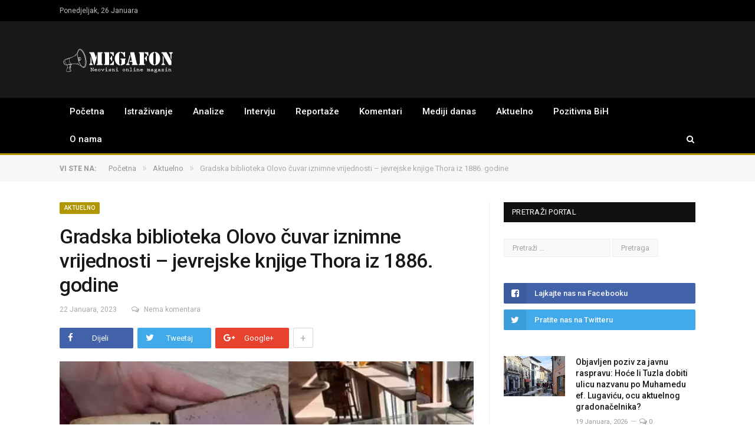

--- FILE ---
content_type: text/html; charset=UTF-8
request_url: https://megafon.ba/gradska-biblioteka-olovo-cuvar-iznimne-vrijednosti-jevrejske-knjige-thora-iz-1886-godine/
body_size: 20649
content:

<!DOCTYPE html>

<!--[if IE 8]> <html class="ie ie8" lang="bs-BA"> <![endif]-->
<!--[if IE 9]> <html class="ie ie9" lang="bs-BA"> <![endif]-->
<!--[if gt IE 9]><!--> <html lang="bs-BA"> <!--<![endif]-->

<head>


<meta charset="UTF-8" />
<meta http-equiv="megafon.ba" content="text/html"; charset="UTF8"/>
<meta property="fb:pages" content="158115684758798" />
<title>Gradska biblioteka Olovo čuvar iznimne vrijednosti - jevrejske knjige Thora iz 1886. godine - Megafon</title>

 
<meta name="viewport" content="width=device-width, initial-scale=1" />
<meta http-equiv="X-UA-Compatible" content="IE=edge" />
<link rel="pingback" href="https://megafon.ba/xmlrpc.php" />
	
<link rel="shortcut icon" href="https://megafon.ba/wp-content/uploads/2017/07/favicon.ico" />	

<link rel="apple-touch-icon-precomposed" href="https://megafon.ba/wp-content/uploads/2017/07/favicon.ico" />
	
<meta name='robots' content='index, follow, max-image-preview:large, max-snippet:-1, max-video-preview:-1' />

	<!-- This site is optimized with the Yoast SEO plugin v21.5 - https://yoast.com/wordpress/plugins/seo/ -->
	<link rel="canonical" href="https://megafon.ba/gradska-biblioteka-olovo-cuvar-iznimne-vrijednosti-jevrejske-knjige-thora-iz-1886-godine/" />
	<meta property="og:locale" content="bs_BA" />
	<meta property="og:type" content="article" />
	<meta property="og:title" content="Gradska biblioteka Olovo čuvar iznimne vrijednosti - jevrejske knjige Thora iz 1886. godine - Megafon" />
	<meta property="og:description" content="Autor: Megafon.ba Gradska biblioteka u Olovu pod svojim okriljem čuva iznimnu vrijednost za istoriju i kulturu ljudi ovdašnjih prostora – Thoru, najsvetiju knjigu Jevreja, koju je nacionalnim spomenikom – pokretno dobro proglasila 2018. godine Komisija za očuvanje nacionalnih spomenika BiH. Riječ je o džepnom izdanju Thore štampanom 1886. godine u jednoj od najpoznatijih štamparija izČitaj više" />
	<meta property="og:url" content="https://megafon.ba/gradska-biblioteka-olovo-cuvar-iznimne-vrijednosti-jevrejske-knjige-thora-iz-1886-godine/" />
	<meta property="og:site_name" content="Megafon" />
	<meta property="article:publisher" content="https://www.facebook.com/neovisnimagazin" />
	<meta property="article:published_time" content="2023-01-22T09:41:01+00:00" />
	<meta property="article:modified_time" content="2023-01-23T13:51:31+00:00" />
	<meta property="og:image" content="https://megafon.ba/wp-content/uploads/2023/01/Tora-Olovo.jpg" />
	<meta property="og:image:width" content="800" />
	<meta property="og:image:height" content="589" />
	<meta property="og:image:type" content="image/jpeg" />
	<meta name="author" content="Megafon" />
	<meta name="twitter:card" content="summary_large_image" />
	<meta name="twitter:creator" content="@OnlineMegafon" />
	<meta name="twitter:site" content="@OnlineMegafon" />
	<meta name="twitter:label1" content="Written by" />
	<meta name="twitter:data1" content="Megafon" />
	<meta name="twitter:label2" content="Est. reading time" />
	<meta name="twitter:data2" content="4 minute" />
	<script type="application/ld+json" class="yoast-schema-graph">{"@context":"https://schema.org","@graph":[{"@type":"Article","@id":"https://megafon.ba/gradska-biblioteka-olovo-cuvar-iznimne-vrijednosti-jevrejske-knjige-thora-iz-1886-godine/#article","isPartOf":{"@id":"https://megafon.ba/gradska-biblioteka-olovo-cuvar-iznimne-vrijednosti-jevrejske-knjige-thora-iz-1886-godine/"},"author":{"name":"Megafon","@id":"https://megafon.ba/#/schema/person/3f52c65dfed1ea5d33640ea0857293e4"},"headline":"Gradska biblioteka Olovo čuvar iznimne vrijednosti &#8211; jevrejske knjige Thora iz 1886. godine","datePublished":"2023-01-22T09:41:01+00:00","dateModified":"2023-01-23T13:51:31+00:00","mainEntityOfPage":{"@id":"https://megafon.ba/gradska-biblioteka-olovo-cuvar-iznimne-vrijednosti-jevrejske-knjige-thora-iz-1886-godine/"},"wordCount":834,"commentCount":0,"publisher":{"@id":"https://megafon.ba/#organization"},"image":{"@id":"https://megafon.ba/gradska-biblioteka-olovo-cuvar-iznimne-vrijednosti-jevrejske-knjige-thora-iz-1886-godine/#primaryimage"},"thumbnailUrl":"https://i0.wp.com/megafon.ba/wp-content/uploads/2023/01/Tora-Olovo.jpg?fit=800%2C589&ssl=1","keywords":["FENA","Gradska biblioteka Olovo","Sanela Kaikčija","Thora"],"articleSection":["Aktuelno"],"inLanguage":"bs-BA","potentialAction":[{"@type":"CommentAction","name":"Comment","target":["https://megafon.ba/gradska-biblioteka-olovo-cuvar-iznimne-vrijednosti-jevrejske-knjige-thora-iz-1886-godine/#respond"]}]},{"@type":"WebPage","@id":"https://megafon.ba/gradska-biblioteka-olovo-cuvar-iznimne-vrijednosti-jevrejske-knjige-thora-iz-1886-godine/","url":"https://megafon.ba/gradska-biblioteka-olovo-cuvar-iznimne-vrijednosti-jevrejske-knjige-thora-iz-1886-godine/","name":"Gradska biblioteka Olovo čuvar iznimne vrijednosti - jevrejske knjige Thora iz 1886. godine - Megafon","isPartOf":{"@id":"https://megafon.ba/#website"},"primaryImageOfPage":{"@id":"https://megafon.ba/gradska-biblioteka-olovo-cuvar-iznimne-vrijednosti-jevrejske-knjige-thora-iz-1886-godine/#primaryimage"},"image":{"@id":"https://megafon.ba/gradska-biblioteka-olovo-cuvar-iznimne-vrijednosti-jevrejske-knjige-thora-iz-1886-godine/#primaryimage"},"thumbnailUrl":"https://i0.wp.com/megafon.ba/wp-content/uploads/2023/01/Tora-Olovo.jpg?fit=800%2C589&ssl=1","datePublished":"2023-01-22T09:41:01+00:00","dateModified":"2023-01-23T13:51:31+00:00","breadcrumb":{"@id":"https://megafon.ba/gradska-biblioteka-olovo-cuvar-iznimne-vrijednosti-jevrejske-knjige-thora-iz-1886-godine/#breadcrumb"},"inLanguage":"bs-BA","potentialAction":[{"@type":"ReadAction","target":["https://megafon.ba/gradska-biblioteka-olovo-cuvar-iznimne-vrijednosti-jevrejske-knjige-thora-iz-1886-godine/"]}]},{"@type":"ImageObject","inLanguage":"bs-BA","@id":"https://megafon.ba/gradska-biblioteka-olovo-cuvar-iznimne-vrijednosti-jevrejske-knjige-thora-iz-1886-godine/#primaryimage","url":"https://i0.wp.com/megafon.ba/wp-content/uploads/2023/01/Tora-Olovo.jpg?fit=800%2C589&ssl=1","contentUrl":"https://i0.wp.com/megafon.ba/wp-content/uploads/2023/01/Tora-Olovo.jpg?fit=800%2C589&ssl=1","width":"800","height":"589","caption":"(Foto: FENA/ Gradska biblioteka Olovo)"},{"@type":"BreadcrumbList","@id":"https://megafon.ba/gradska-biblioteka-olovo-cuvar-iznimne-vrijednosti-jevrejske-knjige-thora-iz-1886-godine/#breadcrumb","itemListElement":[{"@type":"ListItem","position":1,"name":"Home","item":"https://megafon.ba/"},{"@type":"ListItem","position":2,"name":"Gradska biblioteka Olovo čuvar iznimne vrijednosti &#8211; jevrejske knjige Thora iz 1886. godine"}]},{"@type":"WebSite","@id":"https://megafon.ba/#website","url":"https://megafon.ba/","name":"Megafon","description":"Neovisni online magazin","publisher":{"@id":"https://megafon.ba/#organization"},"potentialAction":[{"@type":"SearchAction","target":{"@type":"EntryPoint","urlTemplate":"https://megafon.ba/?s={search_term_string}"},"query-input":"required name=search_term_string"}],"inLanguage":"bs-BA"},{"@type":"Organization","@id":"https://megafon.ba/#organization","name":"Megafon","url":"https://megafon.ba/","logo":{"@type":"ImageObject","inLanguage":"bs-BA","@id":"https://megafon.ba/#/schema/logo/image/","url":"https://i0.wp.com/megafon.ba/wp-content/uploads/2017/08/MOBILELOGO.png?fit=400%2C91&ssl=1","contentUrl":"https://i0.wp.com/megafon.ba/wp-content/uploads/2017/08/MOBILELOGO.png?fit=400%2C91&ssl=1","width":400,"height":91,"caption":"Megafon"},"image":{"@id":"https://megafon.ba/#/schema/logo/image/"},"sameAs":["https://www.facebook.com/neovisnimagazin","https://twitter.com/OnlineMegafon"]},{"@type":"Person","@id":"https://megafon.ba/#/schema/person/3f52c65dfed1ea5d33640ea0857293e4","name":"Megafon","image":{"@type":"ImageObject","inLanguage":"bs-BA","@id":"https://megafon.ba/#/schema/person/image/","url":"https://secure.gravatar.com/avatar/97dcb5acbdbcfc8cc68d3a9bdd52a375?s=96&d=mm&r=g","contentUrl":"https://secure.gravatar.com/avatar/97dcb5acbdbcfc8cc68d3a9bdd52a375?s=96&d=mm&r=g","caption":"Megafon"},"url":"https://megafon.ba/author/admin1/"}]}</script>
	<!-- / Yoast SEO plugin. -->


<link rel='dns-prefetch' href='//stats.wp.com' />
<link rel='dns-prefetch' href='//fonts.googleapis.com' />
<link rel='dns-prefetch' href='//i0.wp.com' />
<link rel='dns-prefetch' href='//c0.wp.com' />
<link rel="alternate" type="application/rss+xml" title="Megafon &raquo; novosti" href="https://megafon.ba/feed/" />
<link rel="alternate" type="application/rss+xml" title="Megafon &raquo;  novosti o komentarima" href="https://megafon.ba/comments/feed/" />
<link rel="alternate" type="application/rss+xml" title="Megafon &raquo; Gradska biblioteka Olovo čuvar iznimne vrijednosti &#8211; jevrejske knjige Thora iz 1886. godine novosti o komentarima" href="https://megafon.ba/gradska-biblioteka-olovo-cuvar-iznimne-vrijednosti-jevrejske-knjige-thora-iz-1886-godine/feed/" />
<script type="text/javascript">
window._wpemojiSettings = {"baseUrl":"https:\/\/s.w.org\/images\/core\/emoji\/14.0.0\/72x72\/","ext":".png","svgUrl":"https:\/\/s.w.org\/images\/core\/emoji\/14.0.0\/svg\/","svgExt":".svg","source":{"concatemoji":"https:\/\/megafon.ba\/wp-includes\/js\/wp-emoji-release.min.js?ver=d268fd11d09279d022af0c3ccd0baa98"}};
/*! This file is auto-generated */
!function(e,a,t){var n,r,o,i=a.createElement("canvas"),p=i.getContext&&i.getContext("2d");function s(e,t){p.clearRect(0,0,i.width,i.height),p.fillText(e,0,0);e=i.toDataURL();return p.clearRect(0,0,i.width,i.height),p.fillText(t,0,0),e===i.toDataURL()}function c(e){var t=a.createElement("script");t.src=e,t.defer=t.type="text/javascript",a.getElementsByTagName("head")[0].appendChild(t)}for(o=Array("flag","emoji"),t.supports={everything:!0,everythingExceptFlag:!0},r=0;r<o.length;r++)t.supports[o[r]]=function(e){if(p&&p.fillText)switch(p.textBaseline="top",p.font="600 32px Arial",e){case"flag":return s("\ud83c\udff3\ufe0f\u200d\u26a7\ufe0f","\ud83c\udff3\ufe0f\u200b\u26a7\ufe0f")?!1:!s("\ud83c\uddfa\ud83c\uddf3","\ud83c\uddfa\u200b\ud83c\uddf3")&&!s("\ud83c\udff4\udb40\udc67\udb40\udc62\udb40\udc65\udb40\udc6e\udb40\udc67\udb40\udc7f","\ud83c\udff4\u200b\udb40\udc67\u200b\udb40\udc62\u200b\udb40\udc65\u200b\udb40\udc6e\u200b\udb40\udc67\u200b\udb40\udc7f");case"emoji":return!s("\ud83e\udef1\ud83c\udffb\u200d\ud83e\udef2\ud83c\udfff","\ud83e\udef1\ud83c\udffb\u200b\ud83e\udef2\ud83c\udfff")}return!1}(o[r]),t.supports.everything=t.supports.everything&&t.supports[o[r]],"flag"!==o[r]&&(t.supports.everythingExceptFlag=t.supports.everythingExceptFlag&&t.supports[o[r]]);t.supports.everythingExceptFlag=t.supports.everythingExceptFlag&&!t.supports.flag,t.DOMReady=!1,t.readyCallback=function(){t.DOMReady=!0},t.supports.everything||(n=function(){t.readyCallback()},a.addEventListener?(a.addEventListener("DOMContentLoaded",n,!1),e.addEventListener("load",n,!1)):(e.attachEvent("onload",n),a.attachEvent("onreadystatechange",function(){"complete"===a.readyState&&t.readyCallback()})),(e=t.source||{}).concatemoji?c(e.concatemoji):e.wpemoji&&e.twemoji&&(c(e.twemoji),c(e.wpemoji)))}(window,document,window._wpemojiSettings);
</script>
<style type="text/css">
img.wp-smiley,
img.emoji {
	display: inline !important;
	border: none !important;
	box-shadow: none !important;
	height: 1em !important;
	width: 1em !important;
	margin: 0 0.07em !important;
	vertical-align: -0.1em !important;
	background: none !important;
	padding: 0 !important;
}
</style>
	<link rel='stylesheet' id='wp-block-library-css' href='https://c0.wp.com/c/6.2.8/wp-includes/css/dist/block-library/style.min.css' type='text/css' media='all' />
<style id='wp-block-library-inline-css' type='text/css'>
.has-text-align-justify{text-align:justify;}
</style>
<link rel='stylesheet' id='mediaelement-css' href='https://c0.wp.com/c/6.2.8/wp-includes/js/mediaelement/mediaelementplayer-legacy.min.css' type='text/css' media='all' />
<link rel='stylesheet' id='wp-mediaelement-css' href='https://c0.wp.com/c/6.2.8/wp-includes/js/mediaelement/wp-mediaelement.min.css' type='text/css' media='all' />
<link rel='stylesheet' id='classic-theme-styles-css' href='https://c0.wp.com/c/6.2.8/wp-includes/css/classic-themes.min.css' type='text/css' media='all' />
<style id='global-styles-inline-css' type='text/css'>
body{--wp--preset--color--black: #000000;--wp--preset--color--cyan-bluish-gray: #abb8c3;--wp--preset--color--white: #ffffff;--wp--preset--color--pale-pink: #f78da7;--wp--preset--color--vivid-red: #cf2e2e;--wp--preset--color--luminous-vivid-orange: #ff6900;--wp--preset--color--luminous-vivid-amber: #fcb900;--wp--preset--color--light-green-cyan: #7bdcb5;--wp--preset--color--vivid-green-cyan: #00d084;--wp--preset--color--pale-cyan-blue: #8ed1fc;--wp--preset--color--vivid-cyan-blue: #0693e3;--wp--preset--color--vivid-purple: #9b51e0;--wp--preset--gradient--vivid-cyan-blue-to-vivid-purple: linear-gradient(135deg,rgba(6,147,227,1) 0%,rgb(155,81,224) 100%);--wp--preset--gradient--light-green-cyan-to-vivid-green-cyan: linear-gradient(135deg,rgb(122,220,180) 0%,rgb(0,208,130) 100%);--wp--preset--gradient--luminous-vivid-amber-to-luminous-vivid-orange: linear-gradient(135deg,rgba(252,185,0,1) 0%,rgba(255,105,0,1) 100%);--wp--preset--gradient--luminous-vivid-orange-to-vivid-red: linear-gradient(135deg,rgba(255,105,0,1) 0%,rgb(207,46,46) 100%);--wp--preset--gradient--very-light-gray-to-cyan-bluish-gray: linear-gradient(135deg,rgb(238,238,238) 0%,rgb(169,184,195) 100%);--wp--preset--gradient--cool-to-warm-spectrum: linear-gradient(135deg,rgb(74,234,220) 0%,rgb(151,120,209) 20%,rgb(207,42,186) 40%,rgb(238,44,130) 60%,rgb(251,105,98) 80%,rgb(254,248,76) 100%);--wp--preset--gradient--blush-light-purple: linear-gradient(135deg,rgb(255,206,236) 0%,rgb(152,150,240) 100%);--wp--preset--gradient--blush-bordeaux: linear-gradient(135deg,rgb(254,205,165) 0%,rgb(254,45,45) 50%,rgb(107,0,62) 100%);--wp--preset--gradient--luminous-dusk: linear-gradient(135deg,rgb(255,203,112) 0%,rgb(199,81,192) 50%,rgb(65,88,208) 100%);--wp--preset--gradient--pale-ocean: linear-gradient(135deg,rgb(255,245,203) 0%,rgb(182,227,212) 50%,rgb(51,167,181) 100%);--wp--preset--gradient--electric-grass: linear-gradient(135deg,rgb(202,248,128) 0%,rgb(113,206,126) 100%);--wp--preset--gradient--midnight: linear-gradient(135deg,rgb(2,3,129) 0%,rgb(40,116,252) 100%);--wp--preset--duotone--dark-grayscale: url('#wp-duotone-dark-grayscale');--wp--preset--duotone--grayscale: url('#wp-duotone-grayscale');--wp--preset--duotone--purple-yellow: url('#wp-duotone-purple-yellow');--wp--preset--duotone--blue-red: url('#wp-duotone-blue-red');--wp--preset--duotone--midnight: url('#wp-duotone-midnight');--wp--preset--duotone--magenta-yellow: url('#wp-duotone-magenta-yellow');--wp--preset--duotone--purple-green: url('#wp-duotone-purple-green');--wp--preset--duotone--blue-orange: url('#wp-duotone-blue-orange');--wp--preset--font-size--small: 13px;--wp--preset--font-size--medium: 20px;--wp--preset--font-size--large: 36px;--wp--preset--font-size--x-large: 42px;--wp--preset--spacing--20: 0.44rem;--wp--preset--spacing--30: 0.67rem;--wp--preset--spacing--40: 1rem;--wp--preset--spacing--50: 1.5rem;--wp--preset--spacing--60: 2.25rem;--wp--preset--spacing--70: 3.38rem;--wp--preset--spacing--80: 5.06rem;--wp--preset--shadow--natural: 6px 6px 9px rgba(0, 0, 0, 0.2);--wp--preset--shadow--deep: 12px 12px 50px rgba(0, 0, 0, 0.4);--wp--preset--shadow--sharp: 6px 6px 0px rgba(0, 0, 0, 0.2);--wp--preset--shadow--outlined: 6px 6px 0px -3px rgba(255, 255, 255, 1), 6px 6px rgba(0, 0, 0, 1);--wp--preset--shadow--crisp: 6px 6px 0px rgba(0, 0, 0, 1);}:where(.is-layout-flex){gap: 0.5em;}body .is-layout-flow > .alignleft{float: left;margin-inline-start: 0;margin-inline-end: 2em;}body .is-layout-flow > .alignright{float: right;margin-inline-start: 2em;margin-inline-end: 0;}body .is-layout-flow > .aligncenter{margin-left: auto !important;margin-right: auto !important;}body .is-layout-constrained > .alignleft{float: left;margin-inline-start: 0;margin-inline-end: 2em;}body .is-layout-constrained > .alignright{float: right;margin-inline-start: 2em;margin-inline-end: 0;}body .is-layout-constrained > .aligncenter{margin-left: auto !important;margin-right: auto !important;}body .is-layout-constrained > :where(:not(.alignleft):not(.alignright):not(.alignfull)){max-width: var(--wp--style--global--content-size);margin-left: auto !important;margin-right: auto !important;}body .is-layout-constrained > .alignwide{max-width: var(--wp--style--global--wide-size);}body .is-layout-flex{display: flex;}body .is-layout-flex{flex-wrap: wrap;align-items: center;}body .is-layout-flex > *{margin: 0;}:where(.wp-block-columns.is-layout-flex){gap: 2em;}.has-black-color{color: var(--wp--preset--color--black) !important;}.has-cyan-bluish-gray-color{color: var(--wp--preset--color--cyan-bluish-gray) !important;}.has-white-color{color: var(--wp--preset--color--white) !important;}.has-pale-pink-color{color: var(--wp--preset--color--pale-pink) !important;}.has-vivid-red-color{color: var(--wp--preset--color--vivid-red) !important;}.has-luminous-vivid-orange-color{color: var(--wp--preset--color--luminous-vivid-orange) !important;}.has-luminous-vivid-amber-color{color: var(--wp--preset--color--luminous-vivid-amber) !important;}.has-light-green-cyan-color{color: var(--wp--preset--color--light-green-cyan) !important;}.has-vivid-green-cyan-color{color: var(--wp--preset--color--vivid-green-cyan) !important;}.has-pale-cyan-blue-color{color: var(--wp--preset--color--pale-cyan-blue) !important;}.has-vivid-cyan-blue-color{color: var(--wp--preset--color--vivid-cyan-blue) !important;}.has-vivid-purple-color{color: var(--wp--preset--color--vivid-purple) !important;}.has-black-background-color{background-color: var(--wp--preset--color--black) !important;}.has-cyan-bluish-gray-background-color{background-color: var(--wp--preset--color--cyan-bluish-gray) !important;}.has-white-background-color{background-color: var(--wp--preset--color--white) !important;}.has-pale-pink-background-color{background-color: var(--wp--preset--color--pale-pink) !important;}.has-vivid-red-background-color{background-color: var(--wp--preset--color--vivid-red) !important;}.has-luminous-vivid-orange-background-color{background-color: var(--wp--preset--color--luminous-vivid-orange) !important;}.has-luminous-vivid-amber-background-color{background-color: var(--wp--preset--color--luminous-vivid-amber) !important;}.has-light-green-cyan-background-color{background-color: var(--wp--preset--color--light-green-cyan) !important;}.has-vivid-green-cyan-background-color{background-color: var(--wp--preset--color--vivid-green-cyan) !important;}.has-pale-cyan-blue-background-color{background-color: var(--wp--preset--color--pale-cyan-blue) !important;}.has-vivid-cyan-blue-background-color{background-color: var(--wp--preset--color--vivid-cyan-blue) !important;}.has-vivid-purple-background-color{background-color: var(--wp--preset--color--vivid-purple) !important;}.has-black-border-color{border-color: var(--wp--preset--color--black) !important;}.has-cyan-bluish-gray-border-color{border-color: var(--wp--preset--color--cyan-bluish-gray) !important;}.has-white-border-color{border-color: var(--wp--preset--color--white) !important;}.has-pale-pink-border-color{border-color: var(--wp--preset--color--pale-pink) !important;}.has-vivid-red-border-color{border-color: var(--wp--preset--color--vivid-red) !important;}.has-luminous-vivid-orange-border-color{border-color: var(--wp--preset--color--luminous-vivid-orange) !important;}.has-luminous-vivid-amber-border-color{border-color: var(--wp--preset--color--luminous-vivid-amber) !important;}.has-light-green-cyan-border-color{border-color: var(--wp--preset--color--light-green-cyan) !important;}.has-vivid-green-cyan-border-color{border-color: var(--wp--preset--color--vivid-green-cyan) !important;}.has-pale-cyan-blue-border-color{border-color: var(--wp--preset--color--pale-cyan-blue) !important;}.has-vivid-cyan-blue-border-color{border-color: var(--wp--preset--color--vivid-cyan-blue) !important;}.has-vivid-purple-border-color{border-color: var(--wp--preset--color--vivid-purple) !important;}.has-vivid-cyan-blue-to-vivid-purple-gradient-background{background: var(--wp--preset--gradient--vivid-cyan-blue-to-vivid-purple) !important;}.has-light-green-cyan-to-vivid-green-cyan-gradient-background{background: var(--wp--preset--gradient--light-green-cyan-to-vivid-green-cyan) !important;}.has-luminous-vivid-amber-to-luminous-vivid-orange-gradient-background{background: var(--wp--preset--gradient--luminous-vivid-amber-to-luminous-vivid-orange) !important;}.has-luminous-vivid-orange-to-vivid-red-gradient-background{background: var(--wp--preset--gradient--luminous-vivid-orange-to-vivid-red) !important;}.has-very-light-gray-to-cyan-bluish-gray-gradient-background{background: var(--wp--preset--gradient--very-light-gray-to-cyan-bluish-gray) !important;}.has-cool-to-warm-spectrum-gradient-background{background: var(--wp--preset--gradient--cool-to-warm-spectrum) !important;}.has-blush-light-purple-gradient-background{background: var(--wp--preset--gradient--blush-light-purple) !important;}.has-blush-bordeaux-gradient-background{background: var(--wp--preset--gradient--blush-bordeaux) !important;}.has-luminous-dusk-gradient-background{background: var(--wp--preset--gradient--luminous-dusk) !important;}.has-pale-ocean-gradient-background{background: var(--wp--preset--gradient--pale-ocean) !important;}.has-electric-grass-gradient-background{background: var(--wp--preset--gradient--electric-grass) !important;}.has-midnight-gradient-background{background: var(--wp--preset--gradient--midnight) !important;}.has-small-font-size{font-size: var(--wp--preset--font-size--small) !important;}.has-medium-font-size{font-size: var(--wp--preset--font-size--medium) !important;}.has-large-font-size{font-size: var(--wp--preset--font-size--large) !important;}.has-x-large-font-size{font-size: var(--wp--preset--font-size--x-large) !important;}
.wp-block-navigation a:where(:not(.wp-element-button)){color: inherit;}
:where(.wp-block-columns.is-layout-flex){gap: 2em;}
.wp-block-pullquote{font-size: 1.5em;line-height: 1.6;}
</style>
<link rel='stylesheet' id='contact-form-7-css' href='https://megafon.ba/wp-content/plugins/contact-form-7/includes/css/styles.css?ver=5.8.7' type='text/css' media='all' />
<link rel='stylesheet' id='smartmag-fonts-css' href='https://fonts.googleapis.com/css?family=Roboto%3A400%2C400i%2C500%2C700%7CMerriweather%3A300italic&#038;subset' type='text/css' media='all' />
<link rel='stylesheet' id='smartmag-core-css' href='https://megafon.ba/wp-content/themes/MEGAFON/style.css?ver=3.1.0' type='text/css' media='all' />
<link rel='stylesheet' id='smartmag-responsive-css' href='https://megafon.ba/wp-content/themes/MEGAFON/css/responsive.css?ver=3.1.0' type='text/css' media='all' />
<link rel='stylesheet' id='pretty-photo-css' href='https://megafon.ba/wp-content/themes/MEGAFON/css/prettyPhoto.css?ver=3.1.0' type='text/css' media='all' />
<link rel='stylesheet' id='smartmag-font-awesome-css' href='https://megafon.ba/wp-content/themes/MEGAFON/css/fontawesome/css/font-awesome.min.css?ver=3.1.0' type='text/css' media='all' />
<link rel='stylesheet' id='smartmag-skin-css' href='https://megafon.ba/wp-content/themes/MEGAFON/css/skin-thezine.css?ver=d268fd11d09279d022af0c3ccd0baa98' type='text/css' media='all' />
<style id='smartmag-skin-inline-css' type='text/css'>



</style>
<link rel='stylesheet' id='jetpack_css-css' href='https://c0.wp.com/p/jetpack/12.8.2/css/jetpack.css' type='text/css' media='all' />
<script type='text/javascript' src='https://c0.wp.com/c/6.2.8/wp-includes/js/jquery/jquery.min.js' id='jquery-core-js'></script>
<script type='text/javascript' src='https://c0.wp.com/c/6.2.8/wp-includes/js/jquery/jquery-migrate.min.js' id='jquery-migrate-js'></script>
<script type='text/javascript' src='https://megafon.ba/wp-content/themes/MEGAFON/js/jquery.prettyPhoto.js?ver=d268fd11d09279d022af0c3ccd0baa98' id='pretty-photo-smartmag-js'></script>
<link rel="https://api.w.org/" href="https://megafon.ba/wp-json/" /><link rel="alternate" type="application/json" href="https://megafon.ba/wp-json/wp/v2/posts/13937" /><link rel="EditURI" type="application/rsd+xml" title="RSD" href="https://megafon.ba/xmlrpc.php?rsd" />
<link rel="alternate" type="application/json+oembed" href="https://megafon.ba/wp-json/oembed/1.0/embed?url=https%3A%2F%2Fmegafon.ba%2Fgradska-biblioteka-olovo-cuvar-iznimne-vrijednosti-jevrejske-knjige-thora-iz-1886-godine%2F" />
<link rel="alternate" type="text/xml+oembed" href="https://megafon.ba/wp-json/oembed/1.0/embed?url=https%3A%2F%2Fmegafon.ba%2Fgradska-biblioteka-olovo-cuvar-iznimne-vrijednosti-jevrejske-knjige-thora-iz-1886-godine%2F&#038;format=xml" />
	<style>img#wpstats{display:none}</style>
				<script>
			document.documentElement.className = document.documentElement.className.replace( 'no-js', 'js' );
		</script>
				<style>
			.no-js img.lazyload { display: none; }
			figure.wp-block-image img.lazyloading { min-width: 150px; }
							.lazyload, .lazyloading { opacity: 0; }
				.lazyloaded {
					opacity: 1;
					transition: opacity 400ms;
					transition-delay: 0ms;
				}
					</style>
		      <meta name="onesignal" content="wordpress-plugin"/>
            <script>

      window.OneSignal = window.OneSignal || [];

      OneSignal.push( function() {
        OneSignal.SERVICE_WORKER_UPDATER_PATH = "OneSignalSDKUpdaterWorker.js.php";
                      OneSignal.SERVICE_WORKER_PATH = "OneSignalSDKWorker.js.php";
                      OneSignal.SERVICE_WORKER_PARAM = { scope: "/" };
        OneSignal.setDefaultNotificationUrl("https://megafon.ba");
        var oneSignal_options = {};
        window._oneSignalInitOptions = oneSignal_options;

        oneSignal_options['wordpress'] = true;
oneSignal_options['appId'] = 'e4a09241-d79c-429a-99b7-9b1bc1f23f8e';
oneSignal_options['allowLocalhostAsSecureOrigin'] = true;
oneSignal_options['httpPermissionRequest'] = { };
oneSignal_options['httpPermissionRequest']['enable'] = true;
oneSignal_options['welcomeNotification'] = { };
oneSignal_options['welcomeNotification']['title'] = "Megafon.ba";
oneSignal_options['welcomeNotification']['message'] = "Hvala Vam što ste omogućili primanje obavijesti sa našeg portala";
oneSignal_options['path'] = "https://megafon.ba/wp-content/plugins/onesignal-free-web-push-notifications/sdk_files/";
oneSignal_options['promptOptions'] = { };
oneSignal_options['promptOptions']['actionMessage'] = "Želi da Vam šalje obavijesti o novim člancima";
oneSignal_options['promptOptions']['exampleNotificationTitleDesktop'] = "Ovo je primjer notifikacije";
oneSignal_options['promptOptions']['exampleNotificationMessageDesktop'] = "Obavijest će se pojaviti na vašem desktop računaru";
oneSignal_options['promptOptions']['exampleNotificationTitleMobile'] = "Prijemer obavijesti";
oneSignal_options['promptOptions']['exampleNotificationMessageMobile'] = "Obavijest će se pojaviti na Vašem uređaju";
oneSignal_options['promptOptions']['exampleNotificationCaption'] = "Možete ukinuti primanje obavijesti bilo kada";
oneSignal_options['promptOptions']['acceptButtonText'] = "NASTAVI";
oneSignal_options['promptOptions']['cancelButtonText'] = "NE HVALA";
oneSignal_options['promptOptions']['siteName'] = "https://megafon.ba/";
oneSignal_options['promptOptions']['autoAcceptTitle'] = "Klikni Dozvoli";
oneSignal_options['notifyButton'] = { };
oneSignal_options['notifyButton']['enable'] = true;
oneSignal_options['notifyButton']['position'] = 'bottom-right';
oneSignal_options['notifyButton']['theme'] = 'default';
oneSignal_options['notifyButton']['size'] = 'medium';
oneSignal_options['notifyButton']['showCredit'] = false;
oneSignal_options['notifyButton']['text'] = {};
oneSignal_options['notifyButton']['text']['tip.state.unsubscribed'] = 'Klikom na dugme omogućite da Vam šaljemo obavijesti o novim člancima na portalu.';
oneSignal_options['notifyButton']['text']['tip.state.subscribed'] = 'Omogućili ste slanje obavijesti o novim člancima';
oneSignal_options['notifyButton']['text']['tip.state.blocked'] = 'Blokirali ste dobijanje obavijest sa portala.';
oneSignal_options['notifyButton']['text']['message.action.subscribed'] = 'Hvala Vam što ste omogućili da Vam šaljemo obavijesti o novim člancima.';
oneSignal_options['notifyButton']['text']['message.action.resubscribed'] = 'Vi ste omogućili dobijanje obavijesti.';
oneSignal_options['notifyButton']['text']['message.action.unsubscribed'] = 'Onemogućili ste primanje obavijesti i nećete više primati obavijesti';
oneSignal_options['notifyButton']['text']['dialog.main.title'] = 'Uredi dialog';
oneSignal_options['notifyButton']['text']['dialog.main.button.subscribe'] = 'OMOGUĆI';
oneSignal_options['notifyButton']['text']['dialog.main.button.unsubscribe'] = 'ONEMOGUĆI';
oneSignal_options['notifyButton']['text']['dialog.blocked.title'] = 'Odblokiraj obaviejsti';
oneSignal_options['notifyButton']['text']['dialog.blocked.message'] = 'Slijedtite ove instrukcije da bi onemogućili primanje obavijesti';
                OneSignal.init(window._oneSignalInitOptions);
                OneSignal.showSlidedownPrompt();      });

      function documentInitOneSignal() {
        var oneSignal_elements = document.getElementsByClassName("OneSignal-prompt");

        var oneSignalLinkClickHandler = function(event) { OneSignal.push(['registerForPushNotifications']); event.preventDefault(); };        for(var i = 0; i < oneSignal_elements.length; i++)
          oneSignal_elements[i].addEventListener('click', oneSignalLinkClickHandler, false);
      }

      if (document.readyState === 'complete') {
           documentInitOneSignal();
      }
      else {
           window.addEventListener("load", function(event){
               documentInitOneSignal();
          });
      }
    </script>
		<style type="text/css" id="wp-custom-css">
			.main-featured img {
  
    max-width: 100%;
    width: 100%;
    object-fit: cover;
}

@media(max-width: 799px){
	.featured-grid-b .second .item {
   
    width: 100%;
		margin-top: 7px;
	}
	
.featured-grid-b .second .image-link {
       min-height: 150px;
}
	
	.featured-grid .caption-small .cat-title {
		opacity: 1;
		
		}
	
	.featured-grid-b .image-link img {
    height: auto;
    max-height: unset;
    object-fit: unset;
    font-family: unset;
}
	
	.featured-grid-b .second .item:nth-child(3) {
    display: block;
}
}		</style>
			
<!--[if lt IE 9]>
<script src="https://megafon.ba/wp-content/themes/MEGAFON/js/html5.js" type="text/javascript"></script>
<![endif]-->


<script>
document.querySelector('head').innerHTML += '<style class="bunyad-img-effects-css">.main img, .main-footer img { opacity: 0; }</style>';
</script>
	
	
	
	<!-- Google tag (gtag.js) -->
<script async src="https://www.googletagmanager.com/gtag/js?id=G-KEPMEXHL21"></script>
<script>
  window.dataLayer = window.dataLayer || [];
  function gtag(){dataLayer.push(arguments);}
  gtag('js', new Date());

  gtag('config', 'G-KEPMEXHL21');
</script>

</head>


<body data-rsssl=1 class="post-template-default single single-post postid-13937 single-format-standard page-builder right-sidebar full skin-tech post-layout-modern-b img-effects has-nav-dark-b has-nav-full has-head-dark has-mobile-head">

<div class="main-wrap">

	
	
	<div class="top-bar dark">

		<div class="wrap">
			<section class="top-bar-content cf">
			
								
				<span class="date">
					Ponedjeljak, 26 Januara				</span>
				
							
				
				
								
			</section>
		</div>
		
	</div>
	
	<div id="main-head" class="main-head dark">
		
		<div class="wrap">
			
							<div class="mobile-head">
				
					<div class="menu-icon"><a href="#"><i class="fa fa-bars"></i></a></div>
					<div class="title">
								<a href="https://megafon.ba/" title="Megafon" rel="home">
		
														
								
				<img   alt="Megafon" data-src="https://megafon.ba/wp-content/uploads/2017/08/MOBILELOGO.png" class="logo-image lazyload" src="[data-uri]" /><noscript><img   alt="Megafon" data-src="https://megafon.ba/wp-content/uploads/2017/08/MOBILELOGO.png" class="logo-image lazyload" src="[data-uri]" /><noscript><img src="https://megafon.ba/wp-content/uploads/2017/08/MOBILELOGO.png" class="logo-image" alt="Megafon" /></noscript></noscript>
					 
						
		</a>					</div>
					<div class="search-overlay">
						<a href="#" title="Pretraži" class="search-icon"><i class="fa fa-search"></i></a>
					</div>
					
				</div>
			
			<header class="dark">
			
				<div class="title">
							<a href="https://megafon.ba/" title="Megafon" rel="home">
		
														
								
				<img   alt="Megafon" data-src="https://megafon.ba/wp-content/uploads/2017/08/MOBILELOGO.png" class="logo-image lazyload" src="[data-uri]" /><noscript><img   alt="Megafon" data-src="https://megafon.ba/wp-content/uploads/2017/08/MOBILELOGO.png" class="logo-image lazyload" src="[data-uri]" /><noscript><img src="https://megafon.ba/wp-content/uploads/2017/08/MOBILELOGO.png" class="logo-image" alt="Megafon" /></noscript></noscript>
					 
						
		</a>				</div>
				
									
					<div class="right">
										</div>
					
								
			</header>
				
							
		</div>
		
		
<div class="main-nav">
	<div class="navigation-wrap cf" data-sticky-nav="1" data-sticky-type="normal">
	
		<nav class="navigation cf nav-full has-search nav-dark nav-dark-b">
		
			<div class="wrap">
			
				<div class="mobile" data-type="off-canvas" data-search="1">
					<a href="#" class="selected">
						<span class="text">Meni</span><span class="current"></span> <i class="hamburger fa fa-bars"></i>
					</a>
				</div>
				
				<div class="menu-glavni-menij-container"><ul id="menu-glavni-menij" class="menu"><li id="menu-item-8" class="menu-item menu-item-type-post_type menu-item-object-page menu-item-home menu-item-8"><a href="https://megafon.ba/">Početna</a></li>
<li id="menu-item-13" class="menu-item menu-item-type-taxonomy menu-item-object-category menu-cat-2 menu-item-13"><a href="https://megafon.ba/category/istrazivanje/">Istraživanje</a></li>
<li id="menu-item-10" class="menu-item menu-item-type-taxonomy menu-item-object-category menu-cat-3 menu-item-10"><a href="https://megafon.ba/category/analize/">Analize</a></li>
<li id="menu-item-12" class="menu-item menu-item-type-taxonomy menu-item-object-category menu-cat-4 menu-item-12"><a href="https://megafon.ba/category/intervju/">Intervju</a></li>
<li id="menu-item-16" class="menu-item menu-item-type-taxonomy menu-item-object-category menu-cat-5 menu-item-16"><a href="https://megafon.ba/category/reportaze/">Reportaže</a></li>
<li id="menu-item-14" class="menu-item menu-item-type-taxonomy menu-item-object-category menu-cat-6 menu-item-14"><a href="https://megafon.ba/category/komentari/">Komentari</a></li>
<li id="menu-item-15" class="menu-item menu-item-type-taxonomy menu-item-object-category menu-cat-7 menu-item-15"><a href="https://megafon.ba/category/mediji-danas/">Mediji danas</a></li>
<li id="menu-item-9" class="menu-item menu-item-type-taxonomy menu-item-object-category current-post-ancestor current-menu-parent current-post-parent menu-cat-8 menu-item-9"><a href="https://megafon.ba/category/aktuelno/">Aktuelno</a></li>
<li id="menu-item-11" class="menu-item menu-item-type-taxonomy menu-item-object-category menu-cat-9 menu-item-11"><a href="https://megafon.ba/category/pozitivna-bih/">Pozitivna BiH</a></li>
<li id="menu-item-7350" class="menu-item menu-item-type-post_type menu-item-object-page menu-item-7350"><a href="https://megafon.ba/o-nama/">O nama</a></li>
</ul></div>				
						
			</div>
			
		</nav>
	
				
		<div class="nav-search nav-dark-search wrap">
					
			<div class="search-overlay">
				<a href="#" title="Pretraži" class="search-icon"><i class="fa fa-search"></i></a>
				
		<div class="search">
			<form role="search" action="https://megafon.ba/" method="get">
				<input type="text" name="s" class="query live-search-query" value="" placeholder="Pretraži..."/>
				<button class="search-button" type="submit"><i class="fa fa-search"></i></button>
			</form>
		</div> <!-- .search -->			</div>
		</div>
		
				
	</div>
</div>		
	</div>	
	<div class="breadcrumbs-wrap">
		
		<div class="wrap">
		<div class="breadcrumbs"><span class="location">Vi ste na:</span><span itemscope itemtype="http://data-vocabulary.org/Breadcrumb"><a itemprop="url" href="https://megafon.ba/"><span itemprop="title">Početna</span></a></span><span class="delim">&raquo;</span><span itemscope itemtype="http://data-vocabulary.org/Breadcrumb"><a itemprop="url"  href="https://megafon.ba/category/aktuelno/"><span itemprop="title">Aktuelno</span></a></span><span class="delim">&raquo;</span><span class="current">Gradska biblioteka Olovo čuvar iznimne vrijednosti &#8211; jevrejske knjige Thora iz 1886. godine</span></div>		</div>
		
	</div>


<div class="main wrap cf">

		
	<div class="row">
	
		<div class="col-8 main-content">
		
				
				
<article id="post-13937" class="post-13937 post type-post status-publish format-standard has-post-thumbnail category-aktuelno tag-fena tag-gradska-biblioteka-olovo tag-sanela-kaikcija tag-thora">
	
	<header class="post-header-b cf">
	
		<div class="category cf">
					
		<span class="cat-title cat-8"><a href="https://megafon.ba/category/aktuelno/" title="Aktuelno">Aktuelno</a></span>
		
				</div>
	
		<div class="heading cf">
				
			<h1 class="post-title">
			Gradska biblioteka Olovo čuvar iznimne vrijednosti &#8211; jevrejske knjige Thora iz 1886. godine			</h1>
		
		</div>

		<div class="post-meta-b cf">
		
			<!--<span class="author-img"><img alt=''  data-srcset='https://secure.gravatar.com/avatar/97dcb5acbdbcfc8cc68d3a9bdd52a375?s=70&#038;d=mm&#038;r=g 2x'  height='35' width='35' decoding='async' data-src='https://secure.gravatar.com/avatar/97dcb5acbdbcfc8cc68d3a9bdd52a375?s=35&#038;d=mm&#038;r=g' class='avatar avatar-35 photo lazyload' src='[data-uri]' /><noscript><img alt='' src='https://secure.gravatar.com/avatar/97dcb5acbdbcfc8cc68d3a9bdd52a375?s=35&#038;d=mm&#038;r=g' srcset='https://secure.gravatar.com/avatar/97dcb5acbdbcfc8cc68d3a9bdd52a375?s=70&#038;d=mm&#038;r=g 2x' class='avatar avatar-35 photo' height='35' width='35' decoding='async'/></noscript></span>-->
			
			<!--<span class="posted-by">Od 
				<a href="https://megafon.ba/author/admin1/" title="Članci od Megafon" rel="author">Megafon</a>			</span>-->
			 
			<span class="posted-by">
				<time class="post-date" datetime="2023-01-22T09:41:01+00:00">22 Januara, 2023</time>
			</span>
			
			<a href="https://megafon.ba/gradska-biblioteka-olovo-cuvar-iznimne-vrijednosti-jevrejske-knjige-thora-iz-1886-godine/#respond" class="comments"><i class="fa fa-comments-o"></i>Nema komentara</a>
				
		</div>	

		 <!--<h3><p><strong>Autor: Megafon.ba</strong>
Gradska biblioteka u Olovu pod svojim okriljem čuva iznimnu vrijednost za istoriju i kulturu ljudi ovdašnjih prostora – Thoru, najsvetiju knjigu Jevreja, koju je nacionalnim spomenikom – pokretno dobro proglasila 2018. godine Komisija za očuvanje nacionalnih spomenika BiH.
Riječ je o džepnom izdanju Thore štampanom 1886. godine u jednoj od najpoznatijih štamparija iz 19. stoljeća u Beču, štampariji Josepha Schlesingera. Štampana je tehnikom litografije koja se upotrebljavala do prve polovine 20. stoljeća.
U potpunosti je pisana hebrejskim pismom. Ne zna se ko je bio njen vlasnik, moguće da je pripadala nekome iz porodice Ozmo, jedne od rijetkih jevrejskih porodica u Olovu. Knjiga je pronađena u Gradskoj biblioteci u Olovu, ali ne postoji pisani trag o tome kako je ona dospjela tamo.
Direktorica Gradske biblioteke Olovo <strong>Sanela Kaikčija</strong> ističe u razgovoru za Fenu da Thora u Olovu predstavlja raritet, s obzirom na to da je veći dio starijih jevrejskih knjiga u Bosni i Hercegovini izgubljen u Drugom svjetskom ratu, dok je veliki dio toga sahranjen u genizu, po običaju sahranjivanja starih jevrejskih knjiga.
- Čuvamo je u našoj biblioteci iako danas u Olovu ne živi nijedna jevrejska porodica. Podsjećamo da su prije sedamdeset i više godina u Olovu živjele jevrejske porodice Ozmo, Levi… - navela je Kaikčija.
Autentičnost knjige izražena je kroz sačuvanost forme i dizajna te materijala i sadržaja. Posjeduje izraženu simboličku vrijednost, značajna je kao jedan od osnovnih predmeta svake jevrejske kuće, dok se u sinagogi upotrebljavala za praćenje teksta prilikom obrednog čitanja Tore.
Izdanje obuhvata svih pet Knjiga Mojsijevih. Štampana je u pet zasebnih tomova (Beršit, Šemot, Vajikra Bemidbar i Devarim) koji su zajedno povezani. Dimenzije su joj 130 x 90 mm, a povezana je kombinacijom kože i platna.
Prekretnica u djelovanju Gradske biblioteka Olovo bila je prelazak u nove i moderne prostorije, čime je ta institucija nakon mnogo godina konačno dobila mnogo veći prostor na korištenje a time i bolje uslove za rad.
- Dolazili su korisnici i prije, u težim uslovima za rad, ali da je sada mnogo ugodnije i njima i nama, definitivno jeste. Ljubitelji knjiga i nauke sa oduševljenjem dolaze i zadržavaju se u biblioteci na razgovoru, čitanju, pisanju zadataka za školu, fakultet i slično. Dakle, biblioteka se koristi na pravi način i to nas zaista raduje. Mi smo tu da pružamo usluge prema očekivanju naših korisnika i trudimo se iz dana u dan pratiti trendove sve u cilju što bolje usluge – podvukla je Kaikčija.
Gradska biblioteka Olovo ima 1.000 redovnih korisnika. Tu su i korisnici koji dolaze za vrijeme raspusta u Olovo ili pak oni koji iz inostranstva dolaze u taj grad na odmor, gdje im nezaobilazno mjesto postaje biblioteka. Posjete su bilježene i u periodu korone.
Posjeduje solidan fond od 15.000 knjiga. No, 2014. godine biblioteka je bila poplavljena i tada je uništeno skoro pet hiljada knjiga. Značajan fond je izgubljen, ali ta se institucija oporavlja od gubitka kupovinom knjiga putem Fondacije za bibliotečku djelatnost, poklonima građana i drugih ljudi iz BiH te kolega iz drugih biblioteka.
- Ide to jednim lijepim tokom. Najviše se traži beletristika i mogu reći da imamo dobra i nova, popularna izdanja. Tražena je i stučna literatura iz oblasti medicine, historije, religije i tu baš i nemamo uvijek tražene autore i naslove ali trudimo se do njih doći kako bi pomogli korisnicima u pisanju njihovih naučnih radova. Voljela bih obogatiti dječiji fond. Mnogo radimo sa djecom tako da bih voljela još boljih i još više knjiga i slikovnica za njih – mišljenja je direktorica biblioteke.
Kaikčija naglašava da je Gradska biblioteka Olovo također aktivna u osvještavanju i stavljanju akcenta na važnosti kulture za društvo i zajednicu. Kroz različite aktivnosti i edukativna predavanja biblioteka okuplja korisnike različitih generacija te odgovarajućim programom nastoji održati a kod onih koji nemaju probuditi svijest o važnosti kulture, biblioteke, znanja i nauke.
- Gradska biblioteka Olovo čitanje smatra izutetno važnim i to od najranije dobi. S obzirom na to da djeca sve više pribjegavaju tehnologiji, video igricama, youtuberima i tiktokerima, želja za čitanjem opada pa je naša biblioteka pokrenula niz aktivnosti koje će privući djecu i omladinu ali i zadržati ih. Vila koja obilazi igraonice, predškolske uzraste i s njima čita, poklanja im slikovnice i članske kartice Gradske biblioteke, obišla je BiH ali i region, što će potvrditi da ova biblioteka na kreativan način, uz mnogo truda i ljubavi, potiče na čitanje i privlači korisnike u biblioteku – smatra direktorica te institucije.
Uspješnost biblioteka, zaključila je Kaikčija za Fenu, leži u njihovom odnosu sa zajednicom, čime će svi biti u prednosti.
(Izvor: FENA)
<strong>Megaf</p></h3>-->
	
	
	
	<div class="post-share-b cf">
		
				
			<a href="http://www.facebook.com/sharer.php?u=https%3A%2F%2Fmegafon.ba%2Fgradska-biblioteka-olovo-cuvar-iznimne-vrijednosti-jevrejske-knjige-thora-iz-1886-godine%2F" class="cf service facebook" target="_blank">
				<i class="fa fa-facebook"></i>
				<span class="label">Dijeli</span>
			</a>
				
				
			<a href="http://twitter.com/home?status=https%3A%2F%2Fmegafon.ba%2Fgradska-biblioteka-olovo-cuvar-iznimne-vrijednosti-jevrejske-knjige-thora-iz-1886-godine%2F" class="cf service twitter" target="_blank">
				<i class="fa fa-twitter"></i>
				<span class="label">Tweetaj</span>
			</a>
				
				
			<a href="http://plus.google.com/share?url=https%3A%2F%2Fmegafon.ba%2Fgradska-biblioteka-olovo-cuvar-iznimne-vrijednosti-jevrejske-knjige-thora-iz-1886-godine%2F" class="cf service gplus" target="_blank">
				<i class="fa fa-google-plus"></i>
				<span class="label">Google+</span>
			</a>
				
				
			<a href="http://pinterest.com/pin/create/button/?url=https%3A%2F%2Fmegafon.ba%2Fgradska-biblioteka-olovo-cuvar-iznimne-vrijednosti-jevrejske-knjige-thora-iz-1886-godine%2F&#038;media=https%3A%2F%2Fmegafon.ba%2Fwp-content%2Fuploads%2F2023%2F01%2FTora-Olovo.jpg" class="cf service pinterest" target="_blank">
				<i class="fa fa-pinterest"></i>
				<span class="label">Pinterest</span>
			</a>
				
				
			<a href="http://www.linkedin.com/shareArticle?mini=true&#038;url=https%3A%2F%2Fmegafon.ba%2Fgradska-biblioteka-olovo-cuvar-iznimne-vrijednosti-jevrejske-knjige-thora-iz-1886-godine%2F" class="cf service linkedin" target="_blank">
				<i class="fa fa-linkedin"></i>
				<span class="label">LinkedIn</span>
			</a>
				
				
			<a href="http://www.tumblr.com/share/link?url=https%3A%2F%2Fmegafon.ba%2Fgradska-biblioteka-olovo-cuvar-iznimne-vrijednosti-jevrejske-knjige-thora-iz-1886-godine%2F&#038;name=Gradska+biblioteka+Olovo+%C4%8Duvar+iznimne+vrijednosti+%26%238211%3B+jevrejske+knjige+Thora+iz+1886.+godine" class="cf service tumblr" target="_blank">
				<i class="fa fa-tumblr"></i>
				<span class="label">Tumblr</span>
			</a>
				
				
			<a href="mailto:?subject=Gradska%20biblioteka%20Olovo%20%C4%8Duvar%20iznimne%20vrijednosti%20%26%238211%3B%20jevrejske%20knjige%20Thora%20iz%201886.%20godine&#038;body=https%3A%2F%2Fmegafon.ba%2Fgradska-biblioteka-olovo-cuvar-iznimne-vrijednosti-jevrejske-knjige-thora-iz-1886-godine%2F" class="cf service email" target="_blank">
				<i class="fa fa-envelope-o"></i>
				<span class="label">Email</span>
			</a>
				
				
					<a href="#" class="show-more">+</a>
				
	</div>
	
	
	
	<div class="featured">
				
					
			<a href="https://i0.wp.com/megafon.ba/wp-content/uploads/2023/01/Tora-Olovo.jpg?fit=800%2C589&ssl=1" title="Gradska biblioteka Olovo čuvar iznimne vrijednosti &#8211; jevrejske knjige Thora iz 1886. godine">
			
						
								
					<img width="702" height="459"   alt="Gradska biblioteka Olovo čuvar iznimne vrijednosti - jevrejske knjige Thora iz 1886. godine" decoding="async" title="Gradska biblioteka Olovo čuvar iznimne vrijednosti &#8211; jevrejske knjige Thora iz 1886. godine" srcset="https://i0.wp.com/megafon.ba/wp-content/uploads/2023/01/Tora-Olovo.jpg?resize=104%2C69&amp;ssl=1 104w, https://i0.wp.com/megafon.ba/wp-content/uploads/2023/01/Tora-Olovo.jpg?resize=702%2C459&amp;ssl=1 702w, https://i0.wp.com/megafon.ba/wp-content/uploads/2023/01/Tora-Olovo.jpg?resize=214%2C140&amp;ssl=1 214w"  data-attachment-id="13938" data-permalink="https://megafon.ba/gradska-biblioteka-olovo-cuvar-iznimne-vrijednosti-jevrejske-knjige-thora-iz-1886-godine/tora-olovo/" data-orig-file="https://i0.wp.com/megafon.ba/wp-content/uploads/2023/01/Tora-Olovo.jpg?fit=800%2C589&amp;ssl=1" data-orig-size="800,589" data-comments-opened="1" data-image-meta="{&quot;aperture&quot;:&quot;0&quot;,&quot;credit&quot;:&quot;&quot;,&quot;camera&quot;:&quot;&quot;,&quot;caption&quot;:&quot;?????????????????????????????????????????????????????????&quot;,&quot;created_timestamp&quot;:&quot;0&quot;,&quot;copyright&quot;:&quot;&quot;,&quot;focal_length&quot;:&quot;0&quot;,&quot;iso&quot;:&quot;0&quot;,&quot;shutter_speed&quot;:&quot;0&quot;,&quot;title&quot;:&quot;&quot;,&quot;orientation&quot;:&quot;0&quot;}" data-image-title="Gradska biblioteka Olovo čuvar iznimne vrijednosti &#8211; jevrejske knjige Thora iz 1886. godine" data-image-description="&lt;p&gt;(Foto: FENA/ Gradska biblioteka Olovo)&lt;/p&gt;
" data-image-caption="&lt;p&gt;(Foto: FENA/ Gradska biblioteka Olovo)&lt;/p&gt;
" data-medium-file="https://i0.wp.com/megafon.ba/wp-content/uploads/2023/01/Tora-Olovo.jpg?fit=300%2C221&amp;ssl=1" data-large-file="https://i0.wp.com/megafon.ba/wp-content/uploads/2023/01/Tora-Olovo.jpg?fit=702%2C517&amp;ssl=1" data-src="https://i0.wp.com/megafon.ba/wp-content/uploads/2023/01/Tora-Olovo.jpg?resize=702%2C459&amp;ssl=1" data-sizes="(max-width: 702px) 100vw, 702px" class="attachment-main-featured size-main-featured wp-post-image lazyload" src="[data-uri]" /><noscript><img width="702" height="459" src="https://i0.wp.com/megafon.ba/wp-content/uploads/2023/01/Tora-Olovo.jpg?resize=702%2C459&amp;ssl=1" class="attachment-main-featured size-main-featured wp-post-image" alt="Gradska biblioteka Olovo čuvar iznimne vrijednosti - jevrejske knjige Thora iz 1886. godine" decoding="async" title="Gradska biblioteka Olovo čuvar iznimne vrijednosti &#8211; jevrejske knjige Thora iz 1886. godine" srcset="https://i0.wp.com/megafon.ba/wp-content/uploads/2023/01/Tora-Olovo.jpg?resize=104%2C69&amp;ssl=1 104w, https://i0.wp.com/megafon.ba/wp-content/uploads/2023/01/Tora-Olovo.jpg?resize=702%2C459&amp;ssl=1 702w, https://i0.wp.com/megafon.ba/wp-content/uploads/2023/01/Tora-Olovo.jpg?resize=214%2C140&amp;ssl=1 214w" sizes="(max-width: 702px) 100vw, 702px" data-attachment-id="13938" data-permalink="https://megafon.ba/gradska-biblioteka-olovo-cuvar-iznimne-vrijednosti-jevrejske-knjige-thora-iz-1886-godine/tora-olovo/" data-orig-file="https://i0.wp.com/megafon.ba/wp-content/uploads/2023/01/Tora-Olovo.jpg?fit=800%2C589&amp;ssl=1" data-orig-size="800,589" data-comments-opened="1" data-image-meta="{&quot;aperture&quot;:&quot;0&quot;,&quot;credit&quot;:&quot;&quot;,&quot;camera&quot;:&quot;&quot;,&quot;caption&quot;:&quot;?????????????????????????????????????????????????????????&quot;,&quot;created_timestamp&quot;:&quot;0&quot;,&quot;copyright&quot;:&quot;&quot;,&quot;focal_length&quot;:&quot;0&quot;,&quot;iso&quot;:&quot;0&quot;,&quot;shutter_speed&quot;:&quot;0&quot;,&quot;title&quot;:&quot;&quot;,&quot;orientation&quot;:&quot;0&quot;}" data-image-title="Gradska biblioteka Olovo čuvar iznimne vrijednosti &#8211; jevrejske knjige Thora iz 1886. godine" data-image-description="&lt;p&gt;(Foto: FENA/ Gradska biblioteka Olovo)&lt;/p&gt;
" data-image-caption="&lt;p&gt;(Foto: FENA/ Gradska biblioteka Olovo)&lt;/p&gt;
" data-medium-file="https://i0.wp.com/megafon.ba/wp-content/uploads/2023/01/Tora-Olovo.jpg?fit=300%2C221&amp;ssl=1" data-large-file="https://i0.wp.com/megafon.ba/wp-content/uploads/2023/01/Tora-Olovo.jpg?fit=702%2C517&amp;ssl=1" /></noscript>				
								
										
			</a>
							
								
				<div class="wp-caption-text">(Foto: FENA/ Gradska biblioteka Olovo)</div>
					
						
			</div>		
	</header><!-- .post-header -->

	

	<div class="post-content">
	
				
				
		<p><span style="color: #000000;"><strong>Autor: Megafon.ba</strong></span></p>
<p><span style="color: #000000;">Gradska biblioteka u Olovu pod svojim okriljem čuva iznimnu vrijednost za istoriju i kulturu ljudi ovdašnjih prostora – Thoru, najsvetiju knjigu Jevreja, koju je nacionalnim spomenikom – pokretno dobro proglasila 2018. godine Komisija za očuvanje nacionalnih spomenika BiH.</span></p>
<p><span style="color: #000000;">Riječ je o džepnom izdanju Thore štampanom 1886. godine u jednoj od najpoznatijih štamparija iz 19. stoljeća u Beču, štampariji Josepha Schlesingera. Štampana je tehnikom litografije koja se upotrebljavala do prve polovine 20. stoljeća.</span></p>
<p><span style="color: #000000;">U potpunosti je pisana hebrejskim pismom. Ne zna se ko je bio njen vlasnik, moguće da je pripadala nekome iz porodice Ozmo, jedne od rijetkih jevrejskih porodica u Olovu. Knjiga je pronađena u Gradskoj biblioteci u Olovu, ali ne postoji pisani trag o tome kako je ona dospjela tamo.</span></p>
<p><span style="color: #000000;">Direktorica Gradske biblioteke Olovo <strong>Sanela Kaikčija</strong> ističe u razgovoru za Fenu da Thora u Olovu predstavlja raritet, s obzirom na to da je veći dio starijih jevrejskih knjiga u Bosni i Hercegovini izgubljen u Drugom svjetskom ratu, dok je veliki dio toga sahranjen u genizu, po običaju sahranjivanja starih jevrejskih knjiga.</span></p>
<p><span style="color: #000000;">&#8211; Čuvamo je u našoj biblioteci iako danas u Olovu ne živi nijedna jevrejska porodica. Podsjećamo da su prije sedamdeset i više godina u Olovu živjele jevrejske porodice Ozmo, Levi… &#8211; navela je Kaikčija.</span></p>
<p><span style="color: #000000;">Autentičnost knjige izražena je kroz sačuvanost forme i dizajna te materijala i sadržaja. Posjeduje izraženu simboličku vrijednost, značajna je kao jedan od osnovnih predmeta svake jevrejske kuće, dok se u sinagogi upotrebljavala za praćenje teksta prilikom obrednog čitanja Tore.</span></p>
<p><span style="color: #000000;">Izdanje obuhvata svih pet Knjiga Mojsijevih. Štampana je u pet zasebnih tomova (Beršit, Šemot, Vajikra Bemidbar i Devarim) koji su zajedno povezani. Dimenzije su joj 130 x 90 mm, a povezana je kombinacijom kože i platna.</span></p>
<p><span style="color: #000000;">Prekretnica u djelovanju Gradske biblioteka Olovo bila je prelazak u nove i moderne prostorije, čime je ta institucija nakon mnogo godina konačno dobila mnogo veći prostor na korištenje a time i bolje uslove za rad.</span></p>
<p><span style="color: #000000;">&#8211; Dolazili su korisnici i prije, u težim uslovima za rad, ali da je sada mnogo ugodnije i njima i nama, definitivno jeste. Ljubitelji knjiga i nauke sa oduševljenjem dolaze i zadržavaju se u biblioteci na razgovoru, čitanju, pisanju zadataka za školu, fakultet i slično. Dakle, biblioteka se koristi na pravi način i to nas zaista raduje. Mi smo tu da pružamo usluge prema očekivanju naših korisnika i trudimo se iz dana u dan pratiti trendove sve u cilju što bolje usluge – podvukla je Kaikčija.</span></p>
<p><span style="color: #000000;">Gradska biblioteka Olovo ima 1.000 redovnih korisnika. Tu su i korisnici koji dolaze za vrijeme raspusta u Olovo ili pak oni koji iz inostranstva dolaze u taj grad na odmor, gdje im nezaobilazno mjesto postaje biblioteka. Posjete su bilježene i u periodu korone.</span></p>
<p><span style="color: #000000;">Posjeduje solidan fond od 15.000 knjiga. No, 2014. godine biblioteka je bila poplavljena i tada je uništeno skoro pet hiljada knjiga. Značajan fond je izgubljen, ali ta se institucija oporavlja od gubitka kupovinom knjiga putem Fondacije za bibliotečku djelatnost, poklonima građana i drugih ljudi iz BiH te kolega iz drugih biblioteka.</span></p>
<p><span style="color: #000000;">&#8211; Ide to jednim lijepim tokom. Najviše se traži beletristika i mogu reći da imamo dobra i nova, popularna izdanja. Tražena je i stučna literatura iz oblasti medicine, historije, religije i tu baš i nemamo uvijek tražene autore i naslove ali trudimo se do njih doći kako bi pomogli korisnicima u pisanju njihovih naučnih radova. Voljela bih obogatiti dječiji fond. Mnogo radimo sa djecom tako da bih voljela još boljih i još više knjiga i slikovnica za njih – mišljenja je direktorica biblioteke.</span></p>
<p><span style="color: #000000;">Kaikčija naglašava da je Gradska biblioteka Olovo također aktivna u osvještavanju i stavljanju akcenta na važnosti kulture za društvo i zajednicu. Kroz različite aktivnosti i edukativna predavanja biblioteka okuplja korisnike različitih generacija te odgovarajućim programom nastoji održati a kod onih koji nemaju probuditi svijest o važnosti kulture, biblioteke, znanja i nauke.</span></p>
<p><span style="color: #000000;">&#8211; Gradska biblioteka Olovo čitanje smatra izutetno važnim i to od najranije dobi. S obzirom na to da djeca sve više pribjegavaju tehnologiji, video igricama, youtuberima i tiktokerima, želja za čitanjem opada pa je naša biblioteka pokrenula niz aktivnosti koje će privući djecu i omladinu ali i zadržati ih. Vila koja obilazi igraonice, predškolske uzraste i s njima čita, poklanja im slikovnice i članske kartice Gradske biblioteke, obišla je BiH ali i region, što će potvrditi da ova biblioteka na kreativan način, uz mnogo truda i ljubavi, potiče na čitanje i privlači korisnike u biblioteku – smatra direktorica te institucije.</span></p>
<p><span style="color: #000000;">Uspješnost biblioteka, zaključila je Kaikčija za Fenu, leži u njihovom odnosu sa zajednicom, čime će svi biti u prednosti.</span></p>
<p><span style="color: #000000;">(Izvor: FENA)</span></p>
<p><span style="color: #000000;"><strong>Megafon.ba</strong></span></p>
		
		
		
				
				
	</div><!-- .post-content -->
		
	
	
	
	<div class="post-share">
		<span class="text">Dijeli.</span>
		
		<span class="share-links">

			<a href="http://twitter.com/home?status=https%3A%2F%2Fmegafon.ba%2Fgradska-biblioteka-olovo-cuvar-iznimne-vrijednosti-jevrejske-knjige-thora-iz-1886-godine%2F" class="fa fa-twitter" title="Tvitaj" target="_blank">
				<span class="visuallyhidden">Twitter</span></a>
				
			<a href="http://www.facebook.com/sharer.php?u=https%3A%2F%2Fmegafon.ba%2Fgradska-biblioteka-olovo-cuvar-iznimne-vrijednosti-jevrejske-knjige-thora-iz-1886-godine%2F" class="fa fa-facebook" title="Dijeli na Facebook-u" target="_blank">
				<span class="visuallyhidden">Facebook</span></a>
				
			<a href="http://plus.google.com/share?url=https%3A%2F%2Fmegafon.ba%2Fgradska-biblioteka-olovo-cuvar-iznimne-vrijednosti-jevrejske-knjige-thora-iz-1886-godine%2F" class="fa fa-google-plus" title="Dijeli na Google+" target="_blank">
				<span class="visuallyhidden">Google+</span></a>
				
			<a href="http://pinterest.com/pin/create/button/?url=https%3A%2F%2Fmegafon.ba%2Fgradska-biblioteka-olovo-cuvar-iznimne-vrijednosti-jevrejske-knjige-thora-iz-1886-godine%2F&amp;media=https%3A%2F%2Fmegafon.ba%2Fwp-content%2Fuploads%2F2023%2F01%2FTora-Olovo.jpg" class="fa fa-pinterest"
				title="Dijeli na Pinterest" target="_blank">
				<span class="visuallyhidden">Pinterest</span></a>
				
			<a href="http://www.linkedin.com/shareArticle?mini=true&amp;url=https%3A%2F%2Fmegafon.ba%2Fgradska-biblioteka-olovo-cuvar-iznimne-vrijednosti-jevrejske-knjige-thora-iz-1886-godine%2F" class="fa fa-linkedin" title="Dijeli na LinkedIn" target="_blank">
				<span class="visuallyhidden">LinkedIn</span></a>
				
			<a href="http://www.tumblr.com/share/link?url=https%3A%2F%2Fmegafon.ba%2Fgradska-biblioteka-olovo-cuvar-iznimne-vrijednosti-jevrejske-knjige-thora-iz-1886-godine%2F&amp;name=Gradska+biblioteka+Olovo+%C4%8Duvar+iznimne+vrijednosti+%26%238211%3B+jevrejske+knjige+Thora+iz+1886.+godine" class="fa fa-tumblr"
				title="Dijeli na Tumblr" target="_blank">
				<span class="visuallyhidden">Tumblr</span></a>
				
			<a href="mailto:?subject=Gradska%20biblioteka%20Olovo%20%C4%8Duvar%20iznimne%20vrijednosti%20%26%238211%3B%20jevrejske%20knjige%20Thora%20iz%201886.%20godine&amp;body=https%3A%2F%2Fmegafon.ba%2Fgradska-biblioteka-olovo-cuvar-iznimne-vrijednosti-jevrejske-knjige-thora-iz-1886-godine%2F" class="fa fa-envelope-o"
				title="Dijeli putem Email">
				<span class="visuallyhidden">Email</span></a>
			
		</span>
	</div>
	
		
</article>




	
	<section class="related-posts">
		<h3 class="section-head"><span class="color">Povezani</span> Članci</h3> 
		<ul class="highlights-box three-col related-posts">
		
				
			<li class="highlights column one-third">
				
				<article>
						
					<a href="https://megafon.ba/cetrnaest-sudionika-masovne-tuce-na-dubravama-predati-tuzilastvu-tk-na-postupanje/" title="Četrnaest sudionika masovne tuče na Dubravama predati Tužilaštvu TK na postupanje" class="image-link">
						<img width="214" height="140"   alt="Četrnaest sudionika masovne tuče na Dubravama predati Tužilaštvu TK na postupanje" decoding="async" title="Četrnaest sudionika masovne tuče na Dubravama predati Tužilaštvu TK na postupanje" srcset="https://i0.wp.com/megafon.ba/wp-content/uploads/2026/01/Dubrave-tuca-navijaca-Dubrave-live.jpg?resize=300%2C198&amp;ssl=1 300w, https://i0.wp.com/megafon.ba/wp-content/uploads/2026/01/Dubrave-tuca-navijaca-Dubrave-live.jpg?resize=104%2C69&amp;ssl=1 104w, https://i0.wp.com/megafon.ba/wp-content/uploads/2026/01/Dubrave-tuca-navijaca-Dubrave-live.jpg?resize=702%2C459&amp;ssl=1 702w, https://i0.wp.com/megafon.ba/wp-content/uploads/2026/01/Dubrave-tuca-navijaca-Dubrave-live.jpg?resize=214%2C140&amp;ssl=1 214w, https://i0.wp.com/megafon.ba/wp-content/uploads/2026/01/Dubrave-tuca-navijaca-Dubrave-live.jpg?zoom=2&amp;resize=214%2C140&amp;ssl=1 428w, https://i0.wp.com/megafon.ba/wp-content/uploads/2026/01/Dubrave-tuca-navijaca-Dubrave-live.jpg?zoom=3&amp;resize=214%2C140&amp;ssl=1 642w"  data-attachment-id="31787" data-permalink="https://megafon.ba/cetrnaest-sudionika-masovne-tuce-na-dubravama-predati-tuzilastvu-tk-na-postupanje/dubrave-tuca-navijaca-dubrave-live/" data-orig-file="https://i0.wp.com/megafon.ba/wp-content/uploads/2026/01/Dubrave-tuca-navijaca-Dubrave-live.jpg?fit=800%2C529&amp;ssl=1" data-orig-size="800,529" data-comments-opened="1" data-image-meta="{&quot;aperture&quot;:&quot;0&quot;,&quot;credit&quot;:&quot;&quot;,&quot;camera&quot;:&quot;&quot;,&quot;caption&quot;:&quot;&quot;,&quot;created_timestamp&quot;:&quot;0&quot;,&quot;copyright&quot;:&quot;&quot;,&quot;focal_length&quot;:&quot;0&quot;,&quot;iso&quot;:&quot;0&quot;,&quot;shutter_speed&quot;:&quot;0&quot;,&quot;title&quot;:&quot;&quot;,&quot;orientation&quot;:&quot;1&quot;}" data-image-title="Četrnaest sudionika masovne tuče na Dubravama predati Tužilaštvu TK na postupanje" data-image-description="&lt;p&gt;(Foto: Dubrave live)&lt;/p&gt;
" data-image-caption="&lt;p&gt;(Foto: Dubrave live)&lt;/p&gt;
" data-medium-file="https://i0.wp.com/megafon.ba/wp-content/uploads/2026/01/Dubrave-tuca-navijaca-Dubrave-live.jpg?fit=300%2C198&amp;ssl=1" data-large-file="https://i0.wp.com/megafon.ba/wp-content/uploads/2026/01/Dubrave-tuca-navijaca-Dubrave-live.jpg?fit=702%2C464&amp;ssl=1" data-src="https://i0.wp.com/megafon.ba/wp-content/uploads/2026/01/Dubrave-tuca-navijaca-Dubrave-live.jpg?resize=214%2C140&amp;ssl=1" data-sizes="(max-width: 214px) 100vw, 214px" class="image wp-post-image lazyload" src="[data-uri]" /><noscript><img width="214" height="140" src="https://i0.wp.com/megafon.ba/wp-content/uploads/2026/01/Dubrave-tuca-navijaca-Dubrave-live.jpg?resize=214%2C140&amp;ssl=1" class="image wp-post-image" alt="Četrnaest sudionika masovne tuče na Dubravama predati Tužilaštvu TK na postupanje" decoding="async" title="Četrnaest sudionika masovne tuče na Dubravama predati Tužilaštvu TK na postupanje" srcset="https://i0.wp.com/megafon.ba/wp-content/uploads/2026/01/Dubrave-tuca-navijaca-Dubrave-live.jpg?resize=300%2C198&amp;ssl=1 300w, https://i0.wp.com/megafon.ba/wp-content/uploads/2026/01/Dubrave-tuca-navijaca-Dubrave-live.jpg?resize=104%2C69&amp;ssl=1 104w, https://i0.wp.com/megafon.ba/wp-content/uploads/2026/01/Dubrave-tuca-navijaca-Dubrave-live.jpg?resize=702%2C459&amp;ssl=1 702w, https://i0.wp.com/megafon.ba/wp-content/uploads/2026/01/Dubrave-tuca-navijaca-Dubrave-live.jpg?resize=214%2C140&amp;ssl=1 214w, https://i0.wp.com/megafon.ba/wp-content/uploads/2026/01/Dubrave-tuca-navijaca-Dubrave-live.jpg?zoom=2&amp;resize=214%2C140&amp;ssl=1 428w, https://i0.wp.com/megafon.ba/wp-content/uploads/2026/01/Dubrave-tuca-navijaca-Dubrave-live.jpg?zoom=3&amp;resize=214%2C140&amp;ssl=1 642w" sizes="(max-width: 214px) 100vw, 214px" data-attachment-id="31787" data-permalink="https://megafon.ba/cetrnaest-sudionika-masovne-tuce-na-dubravama-predati-tuzilastvu-tk-na-postupanje/dubrave-tuca-navijaca-dubrave-live/" data-orig-file="https://i0.wp.com/megafon.ba/wp-content/uploads/2026/01/Dubrave-tuca-navijaca-Dubrave-live.jpg?fit=800%2C529&amp;ssl=1" data-orig-size="800,529" data-comments-opened="1" data-image-meta="{&quot;aperture&quot;:&quot;0&quot;,&quot;credit&quot;:&quot;&quot;,&quot;camera&quot;:&quot;&quot;,&quot;caption&quot;:&quot;&quot;,&quot;created_timestamp&quot;:&quot;0&quot;,&quot;copyright&quot;:&quot;&quot;,&quot;focal_length&quot;:&quot;0&quot;,&quot;iso&quot;:&quot;0&quot;,&quot;shutter_speed&quot;:&quot;0&quot;,&quot;title&quot;:&quot;&quot;,&quot;orientation&quot;:&quot;1&quot;}" data-image-title="Četrnaest sudionika masovne tuče na Dubravama predati Tužilaštvu TK na postupanje" data-image-description="&lt;p&gt;(Foto: Dubrave live)&lt;/p&gt;
" data-image-caption="&lt;p&gt;(Foto: Dubrave live)&lt;/p&gt;
" data-medium-file="https://i0.wp.com/megafon.ba/wp-content/uploads/2026/01/Dubrave-tuca-navijaca-Dubrave-live.jpg?fit=300%2C198&amp;ssl=1" data-large-file="https://i0.wp.com/megafon.ba/wp-content/uploads/2026/01/Dubrave-tuca-navijaca-Dubrave-live.jpg?fit=702%2C464&amp;ssl=1" /></noscript>	
											</a>
					
										
					<h2><a href="https://megafon.ba/cetrnaest-sudionika-masovne-tuce-na-dubravama-predati-tuzilastvu-tk-na-postupanje/" title="Četrnaest sudionika masovne tuče na Dubravama predati Tužilaštvu TK na postupanje">Četrnaest sudionika masovne tuče na Dubravama predati Tužilaštvu TK na postupanje</a></h2>
					
								<div class="cf listing-meta meta below">
					
				<time datetime="2026-01-26T13:56:02+00:00" class="meta-item">26 Januara, 2026</time><span class="meta-item comments"><a href="https://megafon.ba/cetrnaest-sudionika-masovne-tuce-na-dubravama-predati-tuzilastvu-tk-na-postupanje/#respond"><i class="fa fa-comments-o"></i> 0</a></span>					
			</div>
							
				</article>
			</li>
			
				
			<li class="highlights column one-third">
				
				<article>
						
					<a href="https://megafon.ba/no-comment/" title="NO COMMENT" class="image-link">
						<img width="214" height="140"   alt="NO COMMENT" decoding="async" title="NO COMMENT" srcset="https://i0.wp.com/megafon.ba/wp-content/uploads/2026/01/Cesma-u-Gradskom-parku-Tuzla-NSK.jpg?resize=104%2C69&amp;ssl=1 104w, https://i0.wp.com/megafon.ba/wp-content/uploads/2026/01/Cesma-u-Gradskom-parku-Tuzla-NSK.jpg?resize=702%2C459&amp;ssl=1 702w, https://i0.wp.com/megafon.ba/wp-content/uploads/2026/01/Cesma-u-Gradskom-parku-Tuzla-NSK.jpg?resize=214%2C140&amp;ssl=1 214w, https://i0.wp.com/megafon.ba/wp-content/uploads/2026/01/Cesma-u-Gradskom-parku-Tuzla-NSK.jpg?zoom=2&amp;resize=214%2C140&amp;ssl=1 428w, https://i0.wp.com/megafon.ba/wp-content/uploads/2026/01/Cesma-u-Gradskom-parku-Tuzla-NSK.jpg?zoom=3&amp;resize=214%2C140&amp;ssl=1 642w"  data-attachment-id="31784" data-permalink="https://megafon.ba/no-comment/cesma-u-gradskom-parku-tuzla-nsk/" data-orig-file="https://i0.wp.com/megafon.ba/wp-content/uploads/2026/01/Cesma-u-Gradskom-parku-Tuzla-NSK.jpg?fit=800%2C579&amp;ssl=1" data-orig-size="800,579" data-comments-opened="1" data-image-meta="{&quot;aperture&quot;:&quot;0&quot;,&quot;credit&quot;:&quot;&quot;,&quot;camera&quot;:&quot;&quot;,&quot;caption&quot;:&quot;&quot;,&quot;created_timestamp&quot;:&quot;1769259431&quot;,&quot;copyright&quot;:&quot;&quot;,&quot;focal_length&quot;:&quot;0&quot;,&quot;iso&quot;:&quot;0&quot;,&quot;shutter_speed&quot;:&quot;0&quot;,&quot;title&quot;:&quot;&quot;,&quot;orientation&quot;:&quot;1&quot;}" data-image-title="NO COMMENT" data-image-description="&lt;p&gt;Javna česma u Gradskom parku Tuzla nekima služi kao korpa za otpatke (Foto: N.Š.K./Megafon)&lt;/p&gt;
" data-image-caption="&lt;p&gt;Javna česma u Gradskom parku Tuzla nekima služi kao korpa za otpatke (Foto: N.Š.K./Megafon)&lt;/p&gt;
" data-medium-file="https://i0.wp.com/megafon.ba/wp-content/uploads/2026/01/Cesma-u-Gradskom-parku-Tuzla-NSK.jpg?fit=300%2C217&amp;ssl=1" data-large-file="https://i0.wp.com/megafon.ba/wp-content/uploads/2026/01/Cesma-u-Gradskom-parku-Tuzla-NSK.jpg?fit=702%2C508&amp;ssl=1" data-src="https://i0.wp.com/megafon.ba/wp-content/uploads/2026/01/Cesma-u-Gradskom-parku-Tuzla-NSK.jpg?resize=214%2C140&amp;ssl=1" data-sizes="(max-width: 214px) 100vw, 214px" class="image wp-post-image lazyload" src="[data-uri]" /><noscript><img width="214" height="140" src="https://i0.wp.com/megafon.ba/wp-content/uploads/2026/01/Cesma-u-Gradskom-parku-Tuzla-NSK.jpg?resize=214%2C140&amp;ssl=1" class="image wp-post-image" alt="NO COMMENT" decoding="async" title="NO COMMENT" srcset="https://i0.wp.com/megafon.ba/wp-content/uploads/2026/01/Cesma-u-Gradskom-parku-Tuzla-NSK.jpg?resize=104%2C69&amp;ssl=1 104w, https://i0.wp.com/megafon.ba/wp-content/uploads/2026/01/Cesma-u-Gradskom-parku-Tuzla-NSK.jpg?resize=702%2C459&amp;ssl=1 702w, https://i0.wp.com/megafon.ba/wp-content/uploads/2026/01/Cesma-u-Gradskom-parku-Tuzla-NSK.jpg?resize=214%2C140&amp;ssl=1 214w, https://i0.wp.com/megafon.ba/wp-content/uploads/2026/01/Cesma-u-Gradskom-parku-Tuzla-NSK.jpg?zoom=2&amp;resize=214%2C140&amp;ssl=1 428w, https://i0.wp.com/megafon.ba/wp-content/uploads/2026/01/Cesma-u-Gradskom-parku-Tuzla-NSK.jpg?zoom=3&amp;resize=214%2C140&amp;ssl=1 642w" sizes="(max-width: 214px) 100vw, 214px" data-attachment-id="31784" data-permalink="https://megafon.ba/no-comment/cesma-u-gradskom-parku-tuzla-nsk/" data-orig-file="https://i0.wp.com/megafon.ba/wp-content/uploads/2026/01/Cesma-u-Gradskom-parku-Tuzla-NSK.jpg?fit=800%2C579&amp;ssl=1" data-orig-size="800,579" data-comments-opened="1" data-image-meta="{&quot;aperture&quot;:&quot;0&quot;,&quot;credit&quot;:&quot;&quot;,&quot;camera&quot;:&quot;&quot;,&quot;caption&quot;:&quot;&quot;,&quot;created_timestamp&quot;:&quot;1769259431&quot;,&quot;copyright&quot;:&quot;&quot;,&quot;focal_length&quot;:&quot;0&quot;,&quot;iso&quot;:&quot;0&quot;,&quot;shutter_speed&quot;:&quot;0&quot;,&quot;title&quot;:&quot;&quot;,&quot;orientation&quot;:&quot;1&quot;}" data-image-title="NO COMMENT" data-image-description="&lt;p&gt;Javna česma u Gradskom parku Tuzla nekima služi kao korpa za otpatke (Foto: N.Š.K./Megafon)&lt;/p&gt;
" data-image-caption="&lt;p&gt;Javna česma u Gradskom parku Tuzla nekima služi kao korpa za otpatke (Foto: N.Š.K./Megafon)&lt;/p&gt;
" data-medium-file="https://i0.wp.com/megafon.ba/wp-content/uploads/2026/01/Cesma-u-Gradskom-parku-Tuzla-NSK.jpg?fit=300%2C217&amp;ssl=1" data-large-file="https://i0.wp.com/megafon.ba/wp-content/uploads/2026/01/Cesma-u-Gradskom-parku-Tuzla-NSK.jpg?fit=702%2C508&amp;ssl=1" /></noscript>	
											</a>
					
										
					<h2><a href="https://megafon.ba/no-comment/" title="NO COMMENT">NO COMMENT</a></h2>
					
								<div class="cf listing-meta meta below">
					
				<time datetime="2026-01-26T13:08:23+00:00" class="meta-item">26 Januara, 2026</time><span class="meta-item comments"><a href="https://megafon.ba/no-comment/#respond"><i class="fa fa-comments-o"></i> 0</a></span>					
			</div>
							
				</article>
			</li>
			
				
			<li class="highlights column one-third">
				
				<article>
						
					<a href="https://megafon.ba/u-jos-9-osnovnih-skola-tk-pocinje-primjena-akelius-platforme-za-ucenje-stranih-jezika/" title="U još 9 osnovnih škola TK počinje primjena “Akelius” platforme za učenje stranih jezika" class="image-link">
						<img width="214" height="140"   alt="U još 9 osnovnih škola TK počinje primjena “Akelius” platforme za učenje stranih jezika" decoding="async" title="U još 9 osnovnih škola TK počinje primjena “Akelius” platforme za učenje stranih jezika" srcset="https://i0.wp.com/megafon.ba/wp-content/uploads/2026/01/seminar-akelius-foto-Vlada-TK.jpg?resize=104%2C69&amp;ssl=1 104w, https://i0.wp.com/megafon.ba/wp-content/uploads/2026/01/seminar-akelius-foto-Vlada-TK.jpg?resize=702%2C459&amp;ssl=1 702w, https://i0.wp.com/megafon.ba/wp-content/uploads/2026/01/seminar-akelius-foto-Vlada-TK.jpg?resize=214%2C140&amp;ssl=1 214w, https://i0.wp.com/megafon.ba/wp-content/uploads/2026/01/seminar-akelius-foto-Vlada-TK.jpg?zoom=2&amp;resize=214%2C140&amp;ssl=1 428w, https://i0.wp.com/megafon.ba/wp-content/uploads/2026/01/seminar-akelius-foto-Vlada-TK.jpg?zoom=3&amp;resize=214%2C140&amp;ssl=1 642w"  data-attachment-id="31781" data-permalink="https://megafon.ba/u-jos-9-osnovnih-skola-tk-pocinje-primjena-akelius-platforme-za-ucenje-stranih-jezika/seminar-akelius-foto-vlada-tk/" data-orig-file="https://i0.wp.com/megafon.ba/wp-content/uploads/2026/01/seminar-akelius-foto-Vlada-TK.jpg?fit=800%2C583&amp;ssl=1" data-orig-size="800,583" data-comments-opened="1" data-image-meta="{&quot;aperture&quot;:&quot;0&quot;,&quot;credit&quot;:&quot;&quot;,&quot;camera&quot;:&quot;&quot;,&quot;caption&quot;:&quot;&quot;,&quot;created_timestamp&quot;:&quot;1769425345&quot;,&quot;copyright&quot;:&quot;&quot;,&quot;focal_length&quot;:&quot;0&quot;,&quot;iso&quot;:&quot;0&quot;,&quot;shutter_speed&quot;:&quot;0&quot;,&quot;title&quot;:&quot;&quot;,&quot;orientation&quot;:&quot;1&quot;}" data-image-title="U još 9 osnovnih škola TK počinje primjena “Akelius” platforme za učenje stranih jezika" data-image-description="&lt;p&gt;(Foto: Odjeljenje za informisanje Vlade TK)&lt;/p&gt;
" data-image-caption="&lt;p&gt;(Foto: Odjeljenje za informisanje Vlade TK)&lt;/p&gt;
" data-medium-file="https://i0.wp.com/megafon.ba/wp-content/uploads/2026/01/seminar-akelius-foto-Vlada-TK.jpg?fit=300%2C219&amp;ssl=1" data-large-file="https://i0.wp.com/megafon.ba/wp-content/uploads/2026/01/seminar-akelius-foto-Vlada-TK.jpg?fit=702%2C512&amp;ssl=1" data-src="https://i0.wp.com/megafon.ba/wp-content/uploads/2026/01/seminar-akelius-foto-Vlada-TK.jpg?resize=214%2C140&amp;ssl=1" data-sizes="(max-width: 214px) 100vw, 214px" class="image wp-post-image lazyload" src="[data-uri]" /><noscript><img width="214" height="140" src="https://i0.wp.com/megafon.ba/wp-content/uploads/2026/01/seminar-akelius-foto-Vlada-TK.jpg?resize=214%2C140&amp;ssl=1" class="image wp-post-image" alt="U još 9 osnovnih škola TK počinje primjena “Akelius” platforme za učenje stranih jezika" decoding="async" title="U još 9 osnovnih škola TK počinje primjena “Akelius” platforme za učenje stranih jezika" srcset="https://i0.wp.com/megafon.ba/wp-content/uploads/2026/01/seminar-akelius-foto-Vlada-TK.jpg?resize=104%2C69&amp;ssl=1 104w, https://i0.wp.com/megafon.ba/wp-content/uploads/2026/01/seminar-akelius-foto-Vlada-TK.jpg?resize=702%2C459&amp;ssl=1 702w, https://i0.wp.com/megafon.ba/wp-content/uploads/2026/01/seminar-akelius-foto-Vlada-TK.jpg?resize=214%2C140&amp;ssl=1 214w, https://i0.wp.com/megafon.ba/wp-content/uploads/2026/01/seminar-akelius-foto-Vlada-TK.jpg?zoom=2&amp;resize=214%2C140&amp;ssl=1 428w, https://i0.wp.com/megafon.ba/wp-content/uploads/2026/01/seminar-akelius-foto-Vlada-TK.jpg?zoom=3&amp;resize=214%2C140&amp;ssl=1 642w" sizes="(max-width: 214px) 100vw, 214px" data-attachment-id="31781" data-permalink="https://megafon.ba/u-jos-9-osnovnih-skola-tk-pocinje-primjena-akelius-platforme-za-ucenje-stranih-jezika/seminar-akelius-foto-vlada-tk/" data-orig-file="https://i0.wp.com/megafon.ba/wp-content/uploads/2026/01/seminar-akelius-foto-Vlada-TK.jpg?fit=800%2C583&amp;ssl=1" data-orig-size="800,583" data-comments-opened="1" data-image-meta="{&quot;aperture&quot;:&quot;0&quot;,&quot;credit&quot;:&quot;&quot;,&quot;camera&quot;:&quot;&quot;,&quot;caption&quot;:&quot;&quot;,&quot;created_timestamp&quot;:&quot;1769425345&quot;,&quot;copyright&quot;:&quot;&quot;,&quot;focal_length&quot;:&quot;0&quot;,&quot;iso&quot;:&quot;0&quot;,&quot;shutter_speed&quot;:&quot;0&quot;,&quot;title&quot;:&quot;&quot;,&quot;orientation&quot;:&quot;1&quot;}" data-image-title="U još 9 osnovnih škola TK počinje primjena “Akelius” platforme za učenje stranih jezika" data-image-description="&lt;p&gt;(Foto: Odjeljenje za informisanje Vlade TK)&lt;/p&gt;
" data-image-caption="&lt;p&gt;(Foto: Odjeljenje za informisanje Vlade TK)&lt;/p&gt;
" data-medium-file="https://i0.wp.com/megafon.ba/wp-content/uploads/2026/01/seminar-akelius-foto-Vlada-TK.jpg?fit=300%2C219&amp;ssl=1" data-large-file="https://i0.wp.com/megafon.ba/wp-content/uploads/2026/01/seminar-akelius-foto-Vlada-TK.jpg?fit=702%2C512&amp;ssl=1" /></noscript>	
											</a>
					
										
					<h2><a href="https://megafon.ba/u-jos-9-osnovnih-skola-tk-pocinje-primjena-akelius-platforme-za-ucenje-stranih-jezika/" title="U još 9 osnovnih škola TK počinje primjena “Akelius” platforme za učenje stranih jezika">U još 9 osnovnih škola TK počinje primjena “Akelius” platforme za učenje stranih jezika</a></h2>
					
								<div class="cf listing-meta meta below">
					
				<time datetime="2026-01-26T12:42:48+00:00" class="meta-item">26 Januara, 2026</time><span class="meta-item comments"><a href="https://megafon.ba/u-jos-9-osnovnih-skola-tk-pocinje-primjena-akelius-platforme-za-ucenje-stranih-jezika/#respond"><i class="fa fa-comments-o"></i> 0</a></span>					
			</div>
							
				</article>
			</li>
			
				</ul>
	</section>

	
				<div class="comments">
				
				
	
	<div id="comments">

		
	
		<div id="respond" class="comment-respond">
		<h3 id="reply-title" class="comment-reply-title"><span class="section-head">Komentariši</span> <small><a rel="nofollow" id="cancel-comment-reply-link" href="/gradska-biblioteka-olovo-cuvar-iznimne-vrijednosti-jevrejske-knjige-thora-iz-1886-godine/#respond" style="display:none;">Poništi komentar</a></small></h3><form action="https://megafon.ba/wp-comments-post.php" method="post" id="commentform" class="comment-form" novalidate>
			<p>
				<textarea name="comment" id="comment" cols="45" rows="8" aria-required="true" placeholder="Vaš komentar"></textarea>
			</p>
				<p>
					<input name="author" id="author" type="text" size="30" aria-required="true" placeholder="Vaše Ime" value="" />
				</p>

				<p>
					<input name="email" id="email" type="text" size="30" aria-required="true" placeholder="Vaš Email" value="" />
				</p>
			

				<p>
					<input name="url" id="url" type="text" size="30" placeholder="Vaš Websajt" value="" />
				</p>
			
<p class="comment-form-cookies-consent"><input id="wp-comment-cookies-consent" name="wp-comment-cookies-consent" type="checkbox" value="yes" /> <label for="wp-comment-cookies-consent">Sačuvaj moje ime, email i web stranicu u ovom browseru za buduće komentare.</label></p>
<p class="form-submit"><input name="submit" type="submit" id="comment-submit" class="submit" value="Objavi komentar" /> <input type='hidden' name='comment_post_ID' value='13937' id='comment_post_ID' />
<input type='hidden' name='comment_parent' id='comment_parent' value='0' />
</p></form>	</div><!-- #respond -->
	
	</div><!-- #comments -->
				<h4 class="section-head">Napomena:</h4>
                <p>Svi komentari se prethodno moraju odobriti od strane administratora prije nego budu vidljivi na portalu. Megafon se ograđuje od stavova i mišljenja iznesenih u komentarima postavljenih na našim stranicama. Svi stavovi i mišljenja komentatora odražavaju stavove i mišljenja isključivo onih koji ih postavljaju. Redakcija Megafona je u slučaju komentara koji izazivaju rasnu, nacionalnu ili vjersku mržnju, te potiču na nasilje dužna obavijestiti nadležne organe o takvom pristiglom komentaru.</p>
				</div>
	
				
		</div>
		
		
			
		
		
		<aside class="col-4 sidebar">
		
					<div class="">
			
				<ul>
				
				<li id="search-2" class="widget widget_search"><h3 class="widgettitle">Pretraži portal</h3><form role="search" method="get" class="search-form" action="https://megafon.ba/">
				<label>
					<span class="screen-reader-text">Pretraga:</span>
					<input type="search" class="search-field" placeholder="Pretraži &hellip;" value="" name="s" />
				</label>
				<input type="submit" class="search-submit" value="Pretraga" />
			</form></li>
<li id="bunyad-social-3" class="widget widget-social">		
		<ul class="social-follow" itemscope itemtype="http://schema.org/Organization">
			<link itemprop="url" href="https://megafon.ba/">
						
				<li class="service">

					<a href="https://facebook.com/Megafon-Online-158115684758798" class="service-link facebook cf" target="_blank" itemprop="sameAs">
						<i class="icon fa fa-facebook-square"></i>
						<span class="label">Lajkajte nas na Facebooku</span>
						
											</a>

				</li>
			
						
				<li class="service">

					<a href="https://twitter.com/OnlineMegafon" class="service-link twitter cf" target="_blank" itemprop="sameAs">
						<i class="icon fa fa-twitter"></i>
						<span class="label">Pratite nas na Twitteru</span>
						
											</a>

				</li>
			
					</ul>
		
		</li>
			<li id="bunyad-popular-posts-widget-3" class="widget popular-posts">			<h3 class="widgettitle"></h3>			
			<ul class="posts-list">
							<li>
				
					<a href="https://megafon.ba/objavljen-poziv-za-javnu-raspravu-hoce-li-tuzla-dobiti-ulicu-nazvanu-po-muhamedu-ef-lugavicu-ocu-aktuelnog-gradonacelnika/"><img width="104" height="69"   alt="Objavljen poziv za javnu raspravu: Hoće li Tuzla dobiti ulicu nazvanu po Muhamedu ef. Lugaviću, ocu aktuelnog gradonačelnika?" decoding="async" title="Objavljen poziv za javnu raspravu: Hoće li Tuzla dobiti ulicu nazvanu po Muhamedu ef. Lugaviću, ocu aktuelnog gradonačelnika?" srcset="https://i0.wp.com/megafon.ba/wp-content/uploads/2026/01/Tuzla-Trgovacka-ulica.jpg?resize=104%2C69&amp;ssl=1 104w, https://i0.wp.com/megafon.ba/wp-content/uploads/2026/01/Tuzla-Trgovacka-ulica.jpg?resize=702%2C459&amp;ssl=1 702w, https://i0.wp.com/megafon.ba/wp-content/uploads/2026/01/Tuzla-Trgovacka-ulica.jpg?resize=214%2C140&amp;ssl=1 214w, https://i0.wp.com/megafon.ba/wp-content/uploads/2026/01/Tuzla-Trgovacka-ulica.jpg?zoom=3&amp;resize=104%2C69&amp;ssl=1 312w"  data-attachment-id="31706" data-permalink="https://megafon.ba/objavljen-poziv-za-javnu-raspravu-hoce-li-tuzla-dobiti-ulicu-nazvanu-po-muhamedu-ef-lugavicu-ocu-aktuelnog-gradonacelnika/tuzla-trgovacka-ulica/" data-orig-file="https://i0.wp.com/megafon.ba/wp-content/uploads/2026/01/Tuzla-Trgovacka-ulica.jpg?fit=800%2C578&amp;ssl=1" data-orig-size="800,578" data-comments-opened="1" data-image-meta="{&quot;aperture&quot;:&quot;1.7&quot;,&quot;credit&quot;:&quot;&quot;,&quot;camera&quot;:&quot;SM-A307FN&quot;,&quot;caption&quot;:&quot;&quot;,&quot;created_timestamp&quot;:&quot;1732538267&quot;,&quot;copyright&quot;:&quot;&quot;,&quot;focal_length&quot;:&quot;3.93&quot;,&quot;iso&quot;:&quot;40&quot;,&quot;shutter_speed&quot;:&quot;0.00082712985938792&quot;,&quot;title&quot;:&quot;&quot;,&quot;orientation&quot;:&quot;1&quot;}" data-image-title="Objavljen poziv za javnu raspravu: Hoće li Tuzla dobiti ulicu nazvanu po Muhamedu ef. Lugaviću, ocu aktuelnog gradonačelnika?" data-image-description="&lt;p&gt;Trgovačka ulica u Tuzli (Foto: N.Š.K./Megafon.ba)&lt;/p&gt;
" data-image-caption="&lt;p&gt;Trgovačka ulica u Tuzli (Foto: N.Š.K./Megafon.ba)&lt;/p&gt;
" data-medium-file="https://i0.wp.com/megafon.ba/wp-content/uploads/2026/01/Tuzla-Trgovacka-ulica.jpg?fit=300%2C217&amp;ssl=1" data-large-file="https://i0.wp.com/megafon.ba/wp-content/uploads/2026/01/Tuzla-Trgovacka-ulica.jpg?fit=702%2C507&amp;ssl=1" data-src="https://i0.wp.com/megafon.ba/wp-content/uploads/2026/01/Tuzla-Trgovacka-ulica.jpg?resize=104%2C69&amp;ssl=1" data-sizes="(max-width: 104px) 100vw, 104px" class="attachment-post-thumbnail size-post-thumbnail wp-post-image lazyload" src="[data-uri]" /><noscript><img width="104" height="69" src="https://i0.wp.com/megafon.ba/wp-content/uploads/2026/01/Tuzla-Trgovacka-ulica.jpg?resize=104%2C69&amp;ssl=1" class="attachment-post-thumbnail size-post-thumbnail wp-post-image" alt="Objavljen poziv za javnu raspravu: Hoće li Tuzla dobiti ulicu nazvanu po Muhamedu ef. Lugaviću, ocu aktuelnog gradonačelnika?" decoding="async" title="Objavljen poziv za javnu raspravu: Hoće li Tuzla dobiti ulicu nazvanu po Muhamedu ef. Lugaviću, ocu aktuelnog gradonačelnika?" srcset="https://i0.wp.com/megafon.ba/wp-content/uploads/2026/01/Tuzla-Trgovacka-ulica.jpg?resize=104%2C69&amp;ssl=1 104w, https://i0.wp.com/megafon.ba/wp-content/uploads/2026/01/Tuzla-Trgovacka-ulica.jpg?resize=702%2C459&amp;ssl=1 702w, https://i0.wp.com/megafon.ba/wp-content/uploads/2026/01/Tuzla-Trgovacka-ulica.jpg?resize=214%2C140&amp;ssl=1 214w, https://i0.wp.com/megafon.ba/wp-content/uploads/2026/01/Tuzla-Trgovacka-ulica.jpg?zoom=3&amp;resize=104%2C69&amp;ssl=1 312w" sizes="(max-width: 104px) 100vw, 104px" data-attachment-id="31706" data-permalink="https://megafon.ba/objavljen-poziv-za-javnu-raspravu-hoce-li-tuzla-dobiti-ulicu-nazvanu-po-muhamedu-ef-lugavicu-ocu-aktuelnog-gradonacelnika/tuzla-trgovacka-ulica/" data-orig-file="https://i0.wp.com/megafon.ba/wp-content/uploads/2026/01/Tuzla-Trgovacka-ulica.jpg?fit=800%2C578&amp;ssl=1" data-orig-size="800,578" data-comments-opened="1" data-image-meta="{&quot;aperture&quot;:&quot;1.7&quot;,&quot;credit&quot;:&quot;&quot;,&quot;camera&quot;:&quot;SM-A307FN&quot;,&quot;caption&quot;:&quot;&quot;,&quot;created_timestamp&quot;:&quot;1732538267&quot;,&quot;copyright&quot;:&quot;&quot;,&quot;focal_length&quot;:&quot;3.93&quot;,&quot;iso&quot;:&quot;40&quot;,&quot;shutter_speed&quot;:&quot;0.00082712985938792&quot;,&quot;title&quot;:&quot;&quot;,&quot;orientation&quot;:&quot;1&quot;}" data-image-title="Objavljen poziv za javnu raspravu: Hoće li Tuzla dobiti ulicu nazvanu po Muhamedu ef. Lugaviću, ocu aktuelnog gradonačelnika?" data-image-description="&lt;p&gt;Trgovačka ulica u Tuzli (Foto: N.Š.K./Megafon.ba)&lt;/p&gt;
" data-image-caption="&lt;p&gt;Trgovačka ulica u Tuzli (Foto: N.Š.K./Megafon.ba)&lt;/p&gt;
" data-medium-file="https://i0.wp.com/megafon.ba/wp-content/uploads/2026/01/Tuzla-Trgovacka-ulica.jpg?fit=300%2C217&amp;ssl=1" data-large-file="https://i0.wp.com/megafon.ba/wp-content/uploads/2026/01/Tuzla-Trgovacka-ulica.jpg?fit=702%2C507&amp;ssl=1" /></noscript>					
																					
					</a>
					
					<div class="content">
					
											
						<a href="https://megafon.ba/objavljen-poziv-za-javnu-raspravu-hoce-li-tuzla-dobiti-ulicu-nazvanu-po-muhamedu-ef-lugavicu-ocu-aktuelnog-gradonacelnika/" title="Objavljen poziv za javnu raspravu: Hoće li Tuzla dobiti ulicu nazvanu po Muhamedu ef. Lugaviću, ocu aktuelnog gradonačelnika?">
							Objavljen poziv za javnu raspravu: Hoće li Tuzla dobiti ulicu nazvanu po Muhamedu ef. Lugaviću, ocu aktuelnog gradonačelnika?</a>
							
									<div class="cf listing-meta meta below">
					
				<time datetime="2026-01-19T19:44:05+00:00" class="meta-item">19 Januara, 2026</time><span class="meta-item comments"><a href="https://megafon.ba/objavljen-poziv-za-javnu-raspravu-hoce-li-tuzla-dobiti-ulicu-nazvanu-po-muhamedu-ef-lugavicu-ocu-aktuelnog-gradonacelnika/#respond"><i class="fa fa-comments-o"></i> 0</a></span>					
			</div>
		
					</div>
				
				</li>
							<li>
				
					<a href="https://megafon.ba/podignuta-optuznica-protiv-osam-osoba-zbog-produzenog-krivicnog-djela-trgovina-ljudima/"><img width="104" height="69"   alt="Podignuta optužnica protiv osam osoba zbog produženog krivičnog djela trgovina ljudima" decoding="async" title="Podignuta optužnica protiv osam osoba zbog produženog krivičnog djela trgovina ljudima" srcset="https://i0.wp.com/megafon.ba/wp-content/uploads/2026/01/Policajci-1-avaz.jpg?resize=104%2C69&amp;ssl=1 104w, https://i0.wp.com/megafon.ba/wp-content/uploads/2026/01/Policajci-1-avaz.jpg?resize=702%2C459&amp;ssl=1 702w, https://i0.wp.com/megafon.ba/wp-content/uploads/2026/01/Policajci-1-avaz.jpg?resize=214%2C140&amp;ssl=1 214w, https://i0.wp.com/megafon.ba/wp-content/uploads/2026/01/Policajci-1-avaz.jpg?zoom=3&amp;resize=104%2C69&amp;ssl=1 312w"  data-attachment-id="31755" data-permalink="https://megafon.ba/podignuta-optuznica-protiv-osam-osoba-zbog-produzenog-krivicnog-djela-trgovina-ljudima/policajci-1-avaz/" data-orig-file="https://i0.wp.com/megafon.ba/wp-content/uploads/2026/01/Policajci-1-avaz.jpg?fit=800%2C474&amp;ssl=1" data-orig-size="800,474" data-comments-opened="1" data-image-meta="{&quot;aperture&quot;:&quot;0&quot;,&quot;credit&quot;:&quot;&quot;,&quot;camera&quot;:&quot;&quot;,&quot;caption&quot;:&quot;&quot;,&quot;created_timestamp&quot;:&quot;0&quot;,&quot;copyright&quot;:&quot;&quot;,&quot;focal_length&quot;:&quot;0&quot;,&quot;iso&quot;:&quot;0&quot;,&quot;shutter_speed&quot;:&quot;0&quot;,&quot;title&quot;:&quot;&quot;,&quot;orientation&quot;:&quot;1&quot;}" data-image-title="Podignuta optužnica protiv osam osoba zbog produženog krivičnog djela trgovina ljudima" data-image-description="&lt;p&gt;(Foto: Arhiv/Avaz/A.Bešić)&lt;/p&gt;
" data-image-caption="&lt;p&gt;(Foto: Arhiv/Avaz/A.Bešić)&lt;/p&gt;
" data-medium-file="https://i0.wp.com/megafon.ba/wp-content/uploads/2026/01/Policajci-1-avaz.jpg?fit=300%2C178&amp;ssl=1" data-large-file="https://i0.wp.com/megafon.ba/wp-content/uploads/2026/01/Policajci-1-avaz.jpg?fit=702%2C416&amp;ssl=1" data-src="https://i0.wp.com/megafon.ba/wp-content/uploads/2026/01/Policajci-1-avaz.jpg?resize=104%2C69&amp;ssl=1" data-sizes="(max-width: 104px) 100vw, 104px" class="attachment-post-thumbnail size-post-thumbnail wp-post-image lazyload" src="[data-uri]" /><noscript><img width="104" height="69" src="https://i0.wp.com/megafon.ba/wp-content/uploads/2026/01/Policajci-1-avaz.jpg?resize=104%2C69&amp;ssl=1" class="attachment-post-thumbnail size-post-thumbnail wp-post-image" alt="Podignuta optužnica protiv osam osoba zbog produženog krivičnog djela trgovina ljudima" decoding="async" title="Podignuta optužnica protiv osam osoba zbog produženog krivičnog djela trgovina ljudima" srcset="https://i0.wp.com/megafon.ba/wp-content/uploads/2026/01/Policajci-1-avaz.jpg?resize=104%2C69&amp;ssl=1 104w, https://i0.wp.com/megafon.ba/wp-content/uploads/2026/01/Policajci-1-avaz.jpg?resize=702%2C459&amp;ssl=1 702w, https://i0.wp.com/megafon.ba/wp-content/uploads/2026/01/Policajci-1-avaz.jpg?resize=214%2C140&amp;ssl=1 214w, https://i0.wp.com/megafon.ba/wp-content/uploads/2026/01/Policajci-1-avaz.jpg?zoom=3&amp;resize=104%2C69&amp;ssl=1 312w" sizes="(max-width: 104px) 100vw, 104px" data-attachment-id="31755" data-permalink="https://megafon.ba/podignuta-optuznica-protiv-osam-osoba-zbog-produzenog-krivicnog-djela-trgovina-ljudima/policajci-1-avaz/" data-orig-file="https://i0.wp.com/megafon.ba/wp-content/uploads/2026/01/Policajci-1-avaz.jpg?fit=800%2C474&amp;ssl=1" data-orig-size="800,474" data-comments-opened="1" data-image-meta="{&quot;aperture&quot;:&quot;0&quot;,&quot;credit&quot;:&quot;&quot;,&quot;camera&quot;:&quot;&quot;,&quot;caption&quot;:&quot;&quot;,&quot;created_timestamp&quot;:&quot;0&quot;,&quot;copyright&quot;:&quot;&quot;,&quot;focal_length&quot;:&quot;0&quot;,&quot;iso&quot;:&quot;0&quot;,&quot;shutter_speed&quot;:&quot;0&quot;,&quot;title&quot;:&quot;&quot;,&quot;orientation&quot;:&quot;1&quot;}" data-image-title="Podignuta optužnica protiv osam osoba zbog produženog krivičnog djela trgovina ljudima" data-image-description="&lt;p&gt;(Foto: Arhiv/Avaz/A.Bešić)&lt;/p&gt;
" data-image-caption="&lt;p&gt;(Foto: Arhiv/Avaz/A.Bešić)&lt;/p&gt;
" data-medium-file="https://i0.wp.com/megafon.ba/wp-content/uploads/2026/01/Policajci-1-avaz.jpg?fit=300%2C178&amp;ssl=1" data-large-file="https://i0.wp.com/megafon.ba/wp-content/uploads/2026/01/Policajci-1-avaz.jpg?fit=702%2C416&amp;ssl=1" /></noscript>					
																					
					</a>
					
					<div class="content">
					
											
						<a href="https://megafon.ba/podignuta-optuznica-protiv-osam-osoba-zbog-produzenog-krivicnog-djela-trgovina-ljudima/" title="Podignuta optužnica protiv osam osoba zbog produženog krivičnog djela trgovina ljudima">
							Podignuta optužnica protiv osam osoba zbog produženog krivičnog djela trgovina ljudima</a>
							
									<div class="cf listing-meta meta below">
					
				<time datetime="2026-01-23T14:07:09+00:00" class="meta-item">23 Januara, 2026</time><span class="meta-item comments"><a href="https://megafon.ba/podignuta-optuznica-protiv-osam-osoba-zbog-produzenog-krivicnog-djela-trgovina-ljudima/#respond"><i class="fa fa-comments-o"></i> 0</a></span>					
			</div>
		
					</div>
				
				</li>
							<li>
				
					<a href="https://megafon.ba/preminula-dugogodisnja-novinarka-i-urednica-radija-bih-adnana-hadziahmetovic/"><img width="104" height="69"   alt="Preminula dugogodišnja novinarka i urednica Radija BiH Adnana Hadžiahmetović" decoding="async" title="Preminula dugogodišnja novinarka i urednica Radija BiH Adnana Hadžiahmetović" srcset="https://i0.wp.com/megafon.ba/wp-content/uploads/2026/01/Adnana-Hadziahmetovic-Federalna.jpg?resize=104%2C69&amp;ssl=1 104w, https://i0.wp.com/megafon.ba/wp-content/uploads/2026/01/Adnana-Hadziahmetovic-Federalna.jpg?resize=702%2C459&amp;ssl=1 702w, https://i0.wp.com/megafon.ba/wp-content/uploads/2026/01/Adnana-Hadziahmetovic-Federalna.jpg?resize=214%2C140&amp;ssl=1 214w, https://i0.wp.com/megafon.ba/wp-content/uploads/2026/01/Adnana-Hadziahmetovic-Federalna.jpg?zoom=3&amp;resize=104%2C69&amp;ssl=1 312w"  data-attachment-id="31752" data-permalink="https://megafon.ba/preminula-dugogodisnja-novinarka-i-urednica-radija-bih-adnana-hadziahmetovic/adnana-hadziahmetovic-federalna/" data-orig-file="https://i0.wp.com/megafon.ba/wp-content/uploads/2026/01/Adnana-Hadziahmetovic-Federalna.jpg?fit=800%2C568&amp;ssl=1" data-orig-size="800,568" data-comments-opened="1" data-image-meta="{&quot;aperture&quot;:&quot;0&quot;,&quot;credit&quot;:&quot;&quot;,&quot;camera&quot;:&quot;&quot;,&quot;caption&quot;:&quot;&quot;,&quot;created_timestamp&quot;:&quot;0&quot;,&quot;copyright&quot;:&quot;&quot;,&quot;focal_length&quot;:&quot;0&quot;,&quot;iso&quot;:&quot;0&quot;,&quot;shutter_speed&quot;:&quot;0&quot;,&quot;title&quot;:&quot;&quot;,&quot;orientation&quot;:&quot;1&quot;}" data-image-title="Preminula dugogodišnja novinarka i urednica Radija BiH Adnana Hadžiahmetović" data-image-description="&lt;p&gt;Adnana Hadžiahmetović (Foto: Federalna.ba)&lt;/p&gt;
" data-image-caption="&lt;p&gt;Adnana Hadžiahmetović (Foto: Federalna.ba)&lt;/p&gt;
" data-medium-file="https://i0.wp.com/megafon.ba/wp-content/uploads/2026/01/Adnana-Hadziahmetovic-Federalna.jpg?fit=300%2C213&amp;ssl=1" data-large-file="https://i0.wp.com/megafon.ba/wp-content/uploads/2026/01/Adnana-Hadziahmetovic-Federalna.jpg?fit=702%2C498&amp;ssl=1" data-src="https://i0.wp.com/megafon.ba/wp-content/uploads/2026/01/Adnana-Hadziahmetovic-Federalna.jpg?resize=104%2C69&amp;ssl=1" data-sizes="(max-width: 104px) 100vw, 104px" class="attachment-post-thumbnail size-post-thumbnail wp-post-image lazyload" src="[data-uri]" /><noscript><img width="104" height="69" src="https://i0.wp.com/megafon.ba/wp-content/uploads/2026/01/Adnana-Hadziahmetovic-Federalna.jpg?resize=104%2C69&amp;ssl=1" class="attachment-post-thumbnail size-post-thumbnail wp-post-image" alt="Preminula dugogodišnja novinarka i urednica Radija BiH Adnana Hadžiahmetović" decoding="async" title="Preminula dugogodišnja novinarka i urednica Radija BiH Adnana Hadžiahmetović" srcset="https://i0.wp.com/megafon.ba/wp-content/uploads/2026/01/Adnana-Hadziahmetovic-Federalna.jpg?resize=104%2C69&amp;ssl=1 104w, https://i0.wp.com/megafon.ba/wp-content/uploads/2026/01/Adnana-Hadziahmetovic-Federalna.jpg?resize=702%2C459&amp;ssl=1 702w, https://i0.wp.com/megafon.ba/wp-content/uploads/2026/01/Adnana-Hadziahmetovic-Federalna.jpg?resize=214%2C140&amp;ssl=1 214w, https://i0.wp.com/megafon.ba/wp-content/uploads/2026/01/Adnana-Hadziahmetovic-Federalna.jpg?zoom=3&amp;resize=104%2C69&amp;ssl=1 312w" sizes="(max-width: 104px) 100vw, 104px" data-attachment-id="31752" data-permalink="https://megafon.ba/preminula-dugogodisnja-novinarka-i-urednica-radija-bih-adnana-hadziahmetovic/adnana-hadziahmetovic-federalna/" data-orig-file="https://i0.wp.com/megafon.ba/wp-content/uploads/2026/01/Adnana-Hadziahmetovic-Federalna.jpg?fit=800%2C568&amp;ssl=1" data-orig-size="800,568" data-comments-opened="1" data-image-meta="{&quot;aperture&quot;:&quot;0&quot;,&quot;credit&quot;:&quot;&quot;,&quot;camera&quot;:&quot;&quot;,&quot;caption&quot;:&quot;&quot;,&quot;created_timestamp&quot;:&quot;0&quot;,&quot;copyright&quot;:&quot;&quot;,&quot;focal_length&quot;:&quot;0&quot;,&quot;iso&quot;:&quot;0&quot;,&quot;shutter_speed&quot;:&quot;0&quot;,&quot;title&quot;:&quot;&quot;,&quot;orientation&quot;:&quot;1&quot;}" data-image-title="Preminula dugogodišnja novinarka i urednica Radija BiH Adnana Hadžiahmetović" data-image-description="&lt;p&gt;Adnana Hadžiahmetović (Foto: Federalna.ba)&lt;/p&gt;
" data-image-caption="&lt;p&gt;Adnana Hadžiahmetović (Foto: Federalna.ba)&lt;/p&gt;
" data-medium-file="https://i0.wp.com/megafon.ba/wp-content/uploads/2026/01/Adnana-Hadziahmetovic-Federalna.jpg?fit=300%2C213&amp;ssl=1" data-large-file="https://i0.wp.com/megafon.ba/wp-content/uploads/2026/01/Adnana-Hadziahmetovic-Federalna.jpg?fit=702%2C498&amp;ssl=1" /></noscript>					
																					
					</a>
					
					<div class="content">
					
											
						<a href="https://megafon.ba/preminula-dugogodisnja-novinarka-i-urednica-radija-bih-adnana-hadziahmetovic/" title="Preminula dugogodišnja novinarka i urednica Radija BiH Adnana Hadžiahmetović">
							Preminula dugogodišnja novinarka i urednica Radija BiH Adnana Hadžiahmetović</a>
							
									<div class="cf listing-meta meta below">
					
				<time datetime="2026-01-22T20:20:26+00:00" class="meta-item">22 Januara, 2026</time><span class="meta-item comments"><a href="https://megafon.ba/preminula-dugogodisnja-novinarka-i-urednica-radija-bih-adnana-hadziahmetovic/#respond"><i class="fa fa-comments-o"></i> 0</a></span>					
			</div>
		
					</div>
				
				</li>
							<li>
				
					<a href="https://megafon.ba/krug-99-kako-zaustaviti-budale-i-glupane/"><img width="104" height="69"   alt="Krug 99: Kako zaustaviti budale i glupane?" decoding="async" title="Krug 99: Kako zaustaviti budale i glupane?" srcset="https://i0.wp.com/megafon.ba/wp-content/uploads/2026/01/Enver-Halilovic-krug-99.jpg?resize=104%2C69&amp;ssl=1 104w, https://i0.wp.com/megafon.ba/wp-content/uploads/2026/01/Enver-Halilovic-krug-99.jpg?resize=702%2C459&amp;ssl=1 702w, https://i0.wp.com/megafon.ba/wp-content/uploads/2026/01/Enver-Halilovic-krug-99.jpg?resize=214%2C140&amp;ssl=1 214w, https://i0.wp.com/megafon.ba/wp-content/uploads/2026/01/Enver-Halilovic-krug-99.jpg?zoom=3&amp;resize=104%2C69&amp;ssl=1 312w"  data-attachment-id="31692" data-permalink="https://megafon.ba/krug-99-kako-zaustaviti-budale-i-glupane/enver-halilovic-krug-99/" data-orig-file="https://i0.wp.com/megafon.ba/wp-content/uploads/2026/01/Enver-Halilovic-krug-99.jpg?fit=800%2C600&amp;ssl=1" data-orig-size="800,600" data-comments-opened="1" data-image-meta="{&quot;aperture&quot;:&quot;0&quot;,&quot;credit&quot;:&quot;&quot;,&quot;camera&quot;:&quot;&quot;,&quot;caption&quot;:&quot;&quot;,&quot;created_timestamp&quot;:&quot;0&quot;,&quot;copyright&quot;:&quot;&quot;,&quot;focal_length&quot;:&quot;0&quot;,&quot;iso&quot;:&quot;0&quot;,&quot;shutter_speed&quot;:&quot;0&quot;,&quot;title&quot;:&quot;&quot;,&quot;orientation&quot;:&quot;1&quot;}" data-image-title="Krug 99: Kako zaustaviti budale i glupane?" data-image-description="&lt;p&gt;Enver Halilović, uvodničar na sesiji Keuga 99 (Foto: Preporod.info)&lt;/p&gt;
" data-image-caption="&lt;p&gt;Enver Halilović, uvodničar na sesiji Keuga 99 (Foto: Preporod.info)&lt;/p&gt;
" data-medium-file="https://i0.wp.com/megafon.ba/wp-content/uploads/2026/01/Enver-Halilovic-krug-99.jpg?fit=300%2C225&amp;ssl=1" data-large-file="https://i0.wp.com/megafon.ba/wp-content/uploads/2026/01/Enver-Halilovic-krug-99.jpg?fit=702%2C527&amp;ssl=1" data-src="https://i0.wp.com/megafon.ba/wp-content/uploads/2026/01/Enver-Halilovic-krug-99.jpg?resize=104%2C69&amp;ssl=1" data-sizes="(max-width: 104px) 100vw, 104px" class="attachment-post-thumbnail size-post-thumbnail wp-post-image lazyload" src="[data-uri]" /><noscript><img width="104" height="69" src="https://i0.wp.com/megafon.ba/wp-content/uploads/2026/01/Enver-Halilovic-krug-99.jpg?resize=104%2C69&amp;ssl=1" class="attachment-post-thumbnail size-post-thumbnail wp-post-image" alt="Krug 99: Kako zaustaviti budale i glupane?" decoding="async" title="Krug 99: Kako zaustaviti budale i glupane?" srcset="https://i0.wp.com/megafon.ba/wp-content/uploads/2026/01/Enver-Halilovic-krug-99.jpg?resize=104%2C69&amp;ssl=1 104w, https://i0.wp.com/megafon.ba/wp-content/uploads/2026/01/Enver-Halilovic-krug-99.jpg?resize=702%2C459&amp;ssl=1 702w, https://i0.wp.com/megafon.ba/wp-content/uploads/2026/01/Enver-Halilovic-krug-99.jpg?resize=214%2C140&amp;ssl=1 214w, https://i0.wp.com/megafon.ba/wp-content/uploads/2026/01/Enver-Halilovic-krug-99.jpg?zoom=3&amp;resize=104%2C69&amp;ssl=1 312w" sizes="(max-width: 104px) 100vw, 104px" data-attachment-id="31692" data-permalink="https://megafon.ba/krug-99-kako-zaustaviti-budale-i-glupane/enver-halilovic-krug-99/" data-orig-file="https://i0.wp.com/megafon.ba/wp-content/uploads/2026/01/Enver-Halilovic-krug-99.jpg?fit=800%2C600&amp;ssl=1" data-orig-size="800,600" data-comments-opened="1" data-image-meta="{&quot;aperture&quot;:&quot;0&quot;,&quot;credit&quot;:&quot;&quot;,&quot;camera&quot;:&quot;&quot;,&quot;caption&quot;:&quot;&quot;,&quot;created_timestamp&quot;:&quot;0&quot;,&quot;copyright&quot;:&quot;&quot;,&quot;focal_length&quot;:&quot;0&quot;,&quot;iso&quot;:&quot;0&quot;,&quot;shutter_speed&quot;:&quot;0&quot;,&quot;title&quot;:&quot;&quot;,&quot;orientation&quot;:&quot;1&quot;}" data-image-title="Krug 99: Kako zaustaviti budale i glupane?" data-image-description="&lt;p&gt;Enver Halilović, uvodničar na sesiji Keuga 99 (Foto: Preporod.info)&lt;/p&gt;
" data-image-caption="&lt;p&gt;Enver Halilović, uvodničar na sesiji Keuga 99 (Foto: Preporod.info)&lt;/p&gt;
" data-medium-file="https://i0.wp.com/megafon.ba/wp-content/uploads/2026/01/Enver-Halilovic-krug-99.jpg?fit=300%2C225&amp;ssl=1" data-large-file="https://i0.wp.com/megafon.ba/wp-content/uploads/2026/01/Enver-Halilovic-krug-99.jpg?fit=702%2C527&amp;ssl=1" /></noscript>					
																					
					</a>
					
					<div class="content">
					
											
						<a href="https://megafon.ba/krug-99-kako-zaustaviti-budale-i-glupane/" title="Krug 99: Kako zaustaviti budale i glupane?">
							Krug 99: Kako zaustaviti budale i glupane?</a>
							
									<div class="cf listing-meta meta below">
					
				<time datetime="2026-01-18T20:27:17+00:00" class="meta-item">18 Januara, 2026</time><span class="meta-item comments"><a href="https://megafon.ba/krug-99-kako-zaustaviti-budale-i-glupane/#respond"><i class="fa fa-comments-o"></i> 0</a></span>					
			</div>
		
					</div>
				
				</li>
							<li>
				
					<a href="https://megafon.ba/ustavni-sud-bih-utvrdio-da-je-prethodna-vlada-rs-a-cijeg-je-mandatara-predlozio-dodik-neustavna/"><img width="104" height="69"   alt="Ustavni sud BiH utvrdio da je prethodna Vlada RS-a, čijeg je mandatara predložio Dodik, neustavna" decoding="async" title="Ustavni sud BiH utvrdio da je prethodna Vlada RS-a, čijeg je mandatara predložio Dodik, neustavna" srcset="https://i0.wp.com/megafon.ba/wp-content/uploads/2026/01/166_Plenarna_sjednica.jpg?resize=104%2C69&amp;ssl=1 104w, https://i0.wp.com/megafon.ba/wp-content/uploads/2026/01/166_Plenarna_sjednica.jpg?resize=702%2C459&amp;ssl=1 702w, https://i0.wp.com/megafon.ba/wp-content/uploads/2026/01/166_Plenarna_sjednica.jpg?resize=214%2C140&amp;ssl=1 214w, https://i0.wp.com/megafon.ba/wp-content/uploads/2026/01/166_Plenarna_sjednica.jpg?zoom=3&amp;resize=104%2C69&amp;ssl=1 312w"  data-attachment-id="31758" data-permalink="https://megafon.ba/ustavni-sud-bih-utvrdio-da-je-prethodna-vlada-rs-a-cijeg-je-mandatara-predlozio-dodik-neustavna/166_plenarna_sjednica/" data-orig-file="https://i0.wp.com/megafon.ba/wp-content/uploads/2026/01/166_Plenarna_sjednica.jpg?fit=800%2C556&amp;ssl=1" data-orig-size="800,556" data-comments-opened="1" data-image-meta="{&quot;aperture&quot;:&quot;0&quot;,&quot;credit&quot;:&quot;&quot;,&quot;camera&quot;:&quot;&quot;,&quot;caption&quot;:&quot;&quot;,&quot;created_timestamp&quot;:&quot;0&quot;,&quot;copyright&quot;:&quot;&quot;,&quot;focal_length&quot;:&quot;0&quot;,&quot;iso&quot;:&quot;0&quot;,&quot;shutter_speed&quot;:&quot;0&quot;,&quot;title&quot;:&quot;&quot;,&quot;orientation&quot;:&quot;1&quot;}" data-image-title="Ustavni sud BiH utvrdio da je prethodna Vlada RS-a, čijeg je mandatara predložio Dodik, neustavna" data-image-description="&lt;p&gt;(Foto: Press Ustavni sud BiH)&lt;/p&gt;
" data-image-caption="&lt;p&gt;(Foto: Press Ustavni sud BiH)&lt;/p&gt;
" data-medium-file="https://i0.wp.com/megafon.ba/wp-content/uploads/2026/01/166_Plenarna_sjednica.jpg?fit=300%2C209&amp;ssl=1" data-large-file="https://i0.wp.com/megafon.ba/wp-content/uploads/2026/01/166_Plenarna_sjednica.jpg?fit=702%2C488&amp;ssl=1" data-src="https://i0.wp.com/megafon.ba/wp-content/uploads/2026/01/166_Plenarna_sjednica.jpg?resize=104%2C69&amp;ssl=1" data-sizes="(max-width: 104px) 100vw, 104px" class="attachment-post-thumbnail size-post-thumbnail wp-post-image lazyload" src="[data-uri]" /><noscript><img width="104" height="69" src="https://i0.wp.com/megafon.ba/wp-content/uploads/2026/01/166_Plenarna_sjednica.jpg?resize=104%2C69&amp;ssl=1" class="attachment-post-thumbnail size-post-thumbnail wp-post-image" alt="Ustavni sud BiH utvrdio da je prethodna Vlada RS-a, čijeg je mandatara predložio Dodik, neustavna" decoding="async" title="Ustavni sud BiH utvrdio da je prethodna Vlada RS-a, čijeg je mandatara predložio Dodik, neustavna" srcset="https://i0.wp.com/megafon.ba/wp-content/uploads/2026/01/166_Plenarna_sjednica.jpg?resize=104%2C69&amp;ssl=1 104w, https://i0.wp.com/megafon.ba/wp-content/uploads/2026/01/166_Plenarna_sjednica.jpg?resize=702%2C459&amp;ssl=1 702w, https://i0.wp.com/megafon.ba/wp-content/uploads/2026/01/166_Plenarna_sjednica.jpg?resize=214%2C140&amp;ssl=1 214w, https://i0.wp.com/megafon.ba/wp-content/uploads/2026/01/166_Plenarna_sjednica.jpg?zoom=3&amp;resize=104%2C69&amp;ssl=1 312w" sizes="(max-width: 104px) 100vw, 104px" data-attachment-id="31758" data-permalink="https://megafon.ba/ustavni-sud-bih-utvrdio-da-je-prethodna-vlada-rs-a-cijeg-je-mandatara-predlozio-dodik-neustavna/166_plenarna_sjednica/" data-orig-file="https://i0.wp.com/megafon.ba/wp-content/uploads/2026/01/166_Plenarna_sjednica.jpg?fit=800%2C556&amp;ssl=1" data-orig-size="800,556" data-comments-opened="1" data-image-meta="{&quot;aperture&quot;:&quot;0&quot;,&quot;credit&quot;:&quot;&quot;,&quot;camera&quot;:&quot;&quot;,&quot;caption&quot;:&quot;&quot;,&quot;created_timestamp&quot;:&quot;0&quot;,&quot;copyright&quot;:&quot;&quot;,&quot;focal_length&quot;:&quot;0&quot;,&quot;iso&quot;:&quot;0&quot;,&quot;shutter_speed&quot;:&quot;0&quot;,&quot;title&quot;:&quot;&quot;,&quot;orientation&quot;:&quot;1&quot;}" data-image-title="Ustavni sud BiH utvrdio da je prethodna Vlada RS-a, čijeg je mandatara predložio Dodik, neustavna" data-image-description="&lt;p&gt;(Foto: Press Ustavni sud BiH)&lt;/p&gt;
" data-image-caption="&lt;p&gt;(Foto: Press Ustavni sud BiH)&lt;/p&gt;
" data-medium-file="https://i0.wp.com/megafon.ba/wp-content/uploads/2026/01/166_Plenarna_sjednica.jpg?fit=300%2C209&amp;ssl=1" data-large-file="https://i0.wp.com/megafon.ba/wp-content/uploads/2026/01/166_Plenarna_sjednica.jpg?fit=702%2C488&amp;ssl=1" /></noscript>					
																					
					</a>
					
					<div class="content">
					
											
						<a href="https://megafon.ba/ustavni-sud-bih-utvrdio-da-je-prethodna-vlada-rs-a-cijeg-je-mandatara-predlozio-dodik-neustavna/" title="Ustavni sud BiH utvrdio da je prethodna Vlada RS-a, čijeg je mandatara predložio Dodik, neustavna">
							Ustavni sud BiH utvrdio da je prethodna Vlada RS-a, čijeg je mandatara predložio Dodik, neustavna</a>
							
									<div class="cf listing-meta meta below">
					
				<time datetime="2026-01-23T18:27:36+00:00" class="meta-item">23 Januara, 2026</time><span class="meta-item comments"><a href="https://megafon.ba/ustavni-sud-bih-utvrdio-da-je-prethodna-vlada-rs-a-cijeg-je-mandatara-predlozio-dodik-neustavna/#respond"><i class="fa fa-comments-o"></i> 0</a></span>					
			</div>
		
					</div>
				
				</li>
							<li>
				
					<a href="https://megafon.ba/premijer-halilagic-obrazlozio-postupanje-vlade-tk-prema-strajkacima-u-pravosudju/"><img width="104" height="69"   alt="Premijer Halilagić obrazložio postupanje Vlade TK prema štrajkačima u pravosuđu" decoding="async" title="Premijer Halilagić obrazložio postupanje Vlade TK prema štrajkačima u pravosuđu" srcset="https://i0.wp.com/megafon.ba/wp-content/uploads/2024/12/Irfan-Halilagic-NSK.jpg?resize=104%2C69&amp;ssl=1 104w, https://i0.wp.com/megafon.ba/wp-content/uploads/2024/12/Irfan-Halilagic-NSK.jpg?resize=702%2C459&amp;ssl=1 702w, https://i0.wp.com/megafon.ba/wp-content/uploads/2024/12/Irfan-Halilagic-NSK.jpg?resize=214%2C140&amp;ssl=1 214w, https://i0.wp.com/megafon.ba/wp-content/uploads/2024/12/Irfan-Halilagic-NSK.jpg?zoom=3&amp;resize=104%2C69&amp;ssl=1 312w"  data-attachment-id="25234" data-permalink="https://megafon.ba/halilagic-potvrdjeno-mi-je-da-ce-389-miliona-km-federalnog-transfera-za-tk-biti-doznaceno-do-kraja-naredne-sedmice/irfan-halilagic-nsk/" data-orig-file="https://i0.wp.com/megafon.ba/wp-content/uploads/2024/12/Irfan-Halilagic-NSK.jpg?fit=800%2C600&amp;ssl=1" data-orig-size="800,600" data-comments-opened="1" data-image-meta="{&quot;aperture&quot;:&quot;1.8&quot;,&quot;credit&quot;:&quot;&quot;,&quot;camera&quot;:&quot;SM-A145R&quot;,&quot;caption&quot;:&quot;&quot;,&quot;created_timestamp&quot;:&quot;1734603106&quot;,&quot;copyright&quot;:&quot;&quot;,&quot;focal_length&quot;:&quot;3.98&quot;,&quot;iso&quot;:&quot;100&quot;,&quot;shutter_speed&quot;:&quot;0.005&quot;,&quot;title&quot;:&quot;&quot;,&quot;orientation&quot;:&quot;1&quot;}" data-image-title="Premijer Halilagić obrazložio postupanje Vlade TK prema štrajkačima u pravosuđu" data-image-description="&lt;p&gt;Irfan Halilagić, premijer TK (Foto: Arhiv/N.Š.K./Megafon.ba)&lt;/p&gt;
" data-image-caption="&lt;p&gt;Irfan Halilagić, premijer TK (Foto: Arhiv/N.Š.K./Megafon.ba)&lt;/p&gt;
" data-medium-file="https://i0.wp.com/megafon.ba/wp-content/uploads/2024/12/Irfan-Halilagic-NSK.jpg?fit=300%2C225&amp;ssl=1" data-large-file="https://i0.wp.com/megafon.ba/wp-content/uploads/2024/12/Irfan-Halilagic-NSK.jpg?fit=702%2C527&amp;ssl=1" data-src="https://i0.wp.com/megafon.ba/wp-content/uploads/2024/12/Irfan-Halilagic-NSK.jpg?resize=104%2C69&amp;ssl=1" data-sizes="(max-width: 104px) 100vw, 104px" class="attachment-post-thumbnail size-post-thumbnail wp-post-image lazyload" src="[data-uri]" /><noscript><img width="104" height="69" src="https://i0.wp.com/megafon.ba/wp-content/uploads/2024/12/Irfan-Halilagic-NSK.jpg?resize=104%2C69&amp;ssl=1" class="attachment-post-thumbnail size-post-thumbnail wp-post-image" alt="Premijer Halilagić obrazložio postupanje Vlade TK prema štrajkačima u pravosuđu" decoding="async" title="Premijer Halilagić obrazložio postupanje Vlade TK prema štrajkačima u pravosuđu" srcset="https://i0.wp.com/megafon.ba/wp-content/uploads/2024/12/Irfan-Halilagic-NSK.jpg?resize=104%2C69&amp;ssl=1 104w, https://i0.wp.com/megafon.ba/wp-content/uploads/2024/12/Irfan-Halilagic-NSK.jpg?resize=702%2C459&amp;ssl=1 702w, https://i0.wp.com/megafon.ba/wp-content/uploads/2024/12/Irfan-Halilagic-NSK.jpg?resize=214%2C140&amp;ssl=1 214w, https://i0.wp.com/megafon.ba/wp-content/uploads/2024/12/Irfan-Halilagic-NSK.jpg?zoom=3&amp;resize=104%2C69&amp;ssl=1 312w" sizes="(max-width: 104px) 100vw, 104px" data-attachment-id="25234" data-permalink="https://megafon.ba/halilagic-potvrdjeno-mi-je-da-ce-389-miliona-km-federalnog-transfera-za-tk-biti-doznaceno-do-kraja-naredne-sedmice/irfan-halilagic-nsk/" data-orig-file="https://i0.wp.com/megafon.ba/wp-content/uploads/2024/12/Irfan-Halilagic-NSK.jpg?fit=800%2C600&amp;ssl=1" data-orig-size="800,600" data-comments-opened="1" data-image-meta="{&quot;aperture&quot;:&quot;1.8&quot;,&quot;credit&quot;:&quot;&quot;,&quot;camera&quot;:&quot;SM-A145R&quot;,&quot;caption&quot;:&quot;&quot;,&quot;created_timestamp&quot;:&quot;1734603106&quot;,&quot;copyright&quot;:&quot;&quot;,&quot;focal_length&quot;:&quot;3.98&quot;,&quot;iso&quot;:&quot;100&quot;,&quot;shutter_speed&quot;:&quot;0.005&quot;,&quot;title&quot;:&quot;&quot;,&quot;orientation&quot;:&quot;1&quot;}" data-image-title="Premijer Halilagić obrazložio postupanje Vlade TK prema štrajkačima u pravosuđu" data-image-description="&lt;p&gt;Irfan Halilagić, premijer TK (Foto: Arhiv/N.Š.K./Megafon.ba)&lt;/p&gt;
" data-image-caption="&lt;p&gt;Irfan Halilagić, premijer TK (Foto: Arhiv/N.Š.K./Megafon.ba)&lt;/p&gt;
" data-medium-file="https://i0.wp.com/megafon.ba/wp-content/uploads/2024/12/Irfan-Halilagic-NSK.jpg?fit=300%2C225&amp;ssl=1" data-large-file="https://i0.wp.com/megafon.ba/wp-content/uploads/2024/12/Irfan-Halilagic-NSK.jpg?fit=702%2C527&amp;ssl=1" /></noscript>					
																					
					</a>
					
					<div class="content">
					
											
						<a href="https://megafon.ba/premijer-halilagic-obrazlozio-postupanje-vlade-tk-prema-strajkacima-u-pravosudju/" title="Premijer Halilagić obrazložio postupanje Vlade TK prema štrajkačima u pravosuđu">
							Premijer Halilagić obrazložio postupanje Vlade TK prema štrajkačima u pravosuđu</a>
							
									<div class="cf listing-meta meta below">
					
				<time datetime="2026-01-16T21:05:42+00:00" class="meta-item">16 Januara, 2026</time><span class="meta-item comments"><a href="https://megafon.ba/premijer-halilagic-obrazlozio-postupanje-vlade-tk-prema-strajkacima-u-pravosudju/#respond"><i class="fa fa-comments-o"></i> 0</a></span>					
			</div>
		
					</div>
				
				</li>
							<li>
				
					<a href="https://megafon.ba/ministar-delic-budno-cemo-pratiti-hoce-li-izmjene-zakona-o-pio-proizvesti-nepravdu-prema-novim-penzionerima/"><img width="104" height="69"   alt="Ministar Delić: Budno ćemo pratiti hoće li izmjene Zakona o PIO proizvesti nepravdu prema novim penzionerima" decoding="async" title="Ministar Delić: Budno ćemo pratiti hoće li izmjene Zakona o PIO proizvesti nepravdu prema novim penzionerima" srcset="https://i0.wp.com/megafon.ba/wp-content/uploads/2026/01/Adnan-Delic-foto-Vlada-FBiH.jpg?resize=104%2C69&amp;ssl=1 104w, https://i0.wp.com/megafon.ba/wp-content/uploads/2026/01/Adnan-Delic-foto-Vlada-FBiH.jpg?resize=702%2C459&amp;ssl=1 702w, https://i0.wp.com/megafon.ba/wp-content/uploads/2026/01/Adnan-Delic-foto-Vlada-FBiH.jpg?resize=214%2C140&amp;ssl=1 214w, https://i0.wp.com/megafon.ba/wp-content/uploads/2026/01/Adnan-Delic-foto-Vlada-FBiH.jpg?zoom=3&amp;resize=104%2C69&amp;ssl=1 312w"  data-attachment-id="31761" data-permalink="https://megafon.ba/ministar-delic-budno-cemo-pratiti-hoce-li-izmjene-zakona-o-pio-proizvesti-nepravdu-prema-novim-penzionerima/adnan-delic-foto-vlada-fbih/" data-orig-file="https://i0.wp.com/megafon.ba/wp-content/uploads/2026/01/Adnan-Delic-foto-Vlada-FBiH.jpg?fit=736%2C537&amp;ssl=1" data-orig-size="736,537" data-comments-opened="1" data-image-meta="{&quot;aperture&quot;:&quot;0&quot;,&quot;credit&quot;:&quot;&quot;,&quot;camera&quot;:&quot;&quot;,&quot;caption&quot;:&quot;&quot;,&quot;created_timestamp&quot;:&quot;0&quot;,&quot;copyright&quot;:&quot;&quot;,&quot;focal_length&quot;:&quot;0&quot;,&quot;iso&quot;:&quot;0&quot;,&quot;shutter_speed&quot;:&quot;0&quot;,&quot;title&quot;:&quot;&quot;,&quot;orientation&quot;:&quot;0&quot;}" data-image-title="Ministar Delić: Budno ćemo pratiti hoće li izmjene Zakona o PIO proizvesti nepravdu prema novim penzionerima" data-image-description="&lt;p&gt;(Foto: Federalno ministarstvo rada i socijalne politike)&lt;/p&gt;
" data-image-caption="&lt;p&gt;(Foto: Federalno ministarstvo rada i socijalne politike)&lt;/p&gt;
" data-medium-file="https://i0.wp.com/megafon.ba/wp-content/uploads/2026/01/Adnan-Delic-foto-Vlada-FBiH.jpg?fit=300%2C219&amp;ssl=1" data-large-file="https://i0.wp.com/megafon.ba/wp-content/uploads/2026/01/Adnan-Delic-foto-Vlada-FBiH.jpg?fit=702%2C512&amp;ssl=1" data-src="https://i0.wp.com/megafon.ba/wp-content/uploads/2026/01/Adnan-Delic-foto-Vlada-FBiH.jpg?resize=104%2C69&amp;ssl=1" data-sizes="(max-width: 104px) 100vw, 104px" class="attachment-post-thumbnail size-post-thumbnail wp-post-image lazyload" src="[data-uri]" /><noscript><img width="104" height="69" src="https://i0.wp.com/megafon.ba/wp-content/uploads/2026/01/Adnan-Delic-foto-Vlada-FBiH.jpg?resize=104%2C69&amp;ssl=1" class="attachment-post-thumbnail size-post-thumbnail wp-post-image" alt="Ministar Delić: Budno ćemo pratiti hoće li izmjene Zakona o PIO proizvesti nepravdu prema novim penzionerima" decoding="async" title="Ministar Delić: Budno ćemo pratiti hoće li izmjene Zakona o PIO proizvesti nepravdu prema novim penzionerima" srcset="https://i0.wp.com/megafon.ba/wp-content/uploads/2026/01/Adnan-Delic-foto-Vlada-FBiH.jpg?resize=104%2C69&amp;ssl=1 104w, https://i0.wp.com/megafon.ba/wp-content/uploads/2026/01/Adnan-Delic-foto-Vlada-FBiH.jpg?resize=702%2C459&amp;ssl=1 702w, https://i0.wp.com/megafon.ba/wp-content/uploads/2026/01/Adnan-Delic-foto-Vlada-FBiH.jpg?resize=214%2C140&amp;ssl=1 214w, https://i0.wp.com/megafon.ba/wp-content/uploads/2026/01/Adnan-Delic-foto-Vlada-FBiH.jpg?zoom=3&amp;resize=104%2C69&amp;ssl=1 312w" sizes="(max-width: 104px) 100vw, 104px" data-attachment-id="31761" data-permalink="https://megafon.ba/ministar-delic-budno-cemo-pratiti-hoce-li-izmjene-zakona-o-pio-proizvesti-nepravdu-prema-novim-penzionerima/adnan-delic-foto-vlada-fbih/" data-orig-file="https://i0.wp.com/megafon.ba/wp-content/uploads/2026/01/Adnan-Delic-foto-Vlada-FBiH.jpg?fit=736%2C537&amp;ssl=1" data-orig-size="736,537" data-comments-opened="1" data-image-meta="{&quot;aperture&quot;:&quot;0&quot;,&quot;credit&quot;:&quot;&quot;,&quot;camera&quot;:&quot;&quot;,&quot;caption&quot;:&quot;&quot;,&quot;created_timestamp&quot;:&quot;0&quot;,&quot;copyright&quot;:&quot;&quot;,&quot;focal_length&quot;:&quot;0&quot;,&quot;iso&quot;:&quot;0&quot;,&quot;shutter_speed&quot;:&quot;0&quot;,&quot;title&quot;:&quot;&quot;,&quot;orientation&quot;:&quot;0&quot;}" data-image-title="Ministar Delić: Budno ćemo pratiti hoće li izmjene Zakona o PIO proizvesti nepravdu prema novim penzionerima" data-image-description="&lt;p&gt;(Foto: Federalno ministarstvo rada i socijalne politike)&lt;/p&gt;
" data-image-caption="&lt;p&gt;(Foto: Federalno ministarstvo rada i socijalne politike)&lt;/p&gt;
" data-medium-file="https://i0.wp.com/megafon.ba/wp-content/uploads/2026/01/Adnan-Delic-foto-Vlada-FBiH.jpg?fit=300%2C219&amp;ssl=1" data-large-file="https://i0.wp.com/megafon.ba/wp-content/uploads/2026/01/Adnan-Delic-foto-Vlada-FBiH.jpg?fit=702%2C512&amp;ssl=1" /></noscript>					
																					
					</a>
					
					<div class="content">
					
											
						<a href="https://megafon.ba/ministar-delic-budno-cemo-pratiti-hoce-li-izmjene-zakona-o-pio-proizvesti-nepravdu-prema-novim-penzionerima/" title="Ministar Delić: Budno ćemo pratiti hoće li izmjene Zakona o PIO proizvesti nepravdu prema novim penzionerima">
							Ministar Delić: Budno ćemo pratiti hoće li izmjene Zakona o PIO proizvesti nepravdu prema novim penzionerima</a>
							
									<div class="cf listing-meta meta below">
					
				<time datetime="2026-01-23T19:10:28+00:00" class="meta-item">23 Januara, 2026</time><span class="meta-item comments"><a href="https://megafon.ba/ministar-delic-budno-cemo-pratiti-hoce-li-izmjene-zakona-o-pio-proizvesti-nepravdu-prema-novim-penzionerima/#respond"><i class="fa fa-comments-o"></i> 0</a></span>					
			</div>
		
					</div>
				
				</li>
						</ul>
			
			</li>
		
		<li id="widget_sp_image-5" class="widget widget_sp_image"><a href="https://kristalzivinice.ba/aktuelni-projekti/in-vivo-residence/" target="_blank" class="widget_sp_image-image-link"><img width="300" height="225"  style="max-width: 100%;" data-srcset="https://i0.wp.com/megafon.ba/wp-content/uploads/2025/06/Kristal-reklama-nova.jpg?w=800&amp;ssl=1 800w, https://i0.wp.com/megafon.ba/wp-content/uploads/2025/06/Kristal-reklama-nova.jpg?resize=300%2C225&amp;ssl=1 300w, https://i0.wp.com/megafon.ba/wp-content/uploads/2025/06/Kristal-reklama-nova.jpg?resize=768%2C576&amp;ssl=1 768w"  data-src="https://i0.wp.com/megafon.ba/wp-content/uploads/2025/06/Kristal-reklama-nova.jpg?fit=300%2C225&amp;ssl=1" data-sizes="(max-width: 300px) 100vw, 300px" class="attachment-medium lazyload" src="[data-uri]" /><noscript><img width="300" height="225" class="attachment-medium" style="max-width: 100%;" srcset="https://i0.wp.com/megafon.ba/wp-content/uploads/2025/06/Kristal-reklama-nova.jpg?w=800&amp;ssl=1 800w, https://i0.wp.com/megafon.ba/wp-content/uploads/2025/06/Kristal-reklama-nova.jpg?resize=300%2C225&amp;ssl=1 300w, https://i0.wp.com/megafon.ba/wp-content/uploads/2025/06/Kristal-reklama-nova.jpg?resize=768%2C576&amp;ssl=1 768w" sizes="(max-width: 300px) 100vw, 300px" src="https://i0.wp.com/megafon.ba/wp-content/uploads/2025/06/Kristal-reklama-nova.jpg?fit=300%2C225&amp;ssl=1" /></noscript></a></li>
<li id="widget_sp_image-7" class="widget widget_sp_image"><a href="https://www.facebook.com/kodeksndn/" target="_self" class="widget_sp_image-image-link"><img width="346" height="125"  style="max-width: 100%;" data-srcset="https://i0.wp.com/megafon.ba/wp-content/uploads/2024/10/Kodeks-logo-za-reklamu-1.jpg?w=346&amp;ssl=1 346w, https://i0.wp.com/megafon.ba/wp-content/uploads/2024/10/Kodeks-logo-za-reklamu-1.jpg?resize=300%2C108&amp;ssl=1 300w, https://i0.wp.com/megafon.ba/wp-content/uploads/2024/10/Kodeks-logo-za-reklamu-1.jpg?resize=343%2C125&amp;ssl=1 343w"  data-src="https://i0.wp.com/megafon.ba/wp-content/uploads/2024/10/Kodeks-logo-za-reklamu-1.jpg?fit=346%2C125&amp;ssl=1" data-sizes="(max-width: 346px) 100vw, 346px" class="attachment-full lazyload" src="[data-uri]" /><noscript><img width="346" height="125" class="attachment-full" style="max-width: 100%;" srcset="https://i0.wp.com/megafon.ba/wp-content/uploads/2024/10/Kodeks-logo-za-reklamu-1.jpg?w=346&amp;ssl=1 346w, https://i0.wp.com/megafon.ba/wp-content/uploads/2024/10/Kodeks-logo-za-reklamu-1.jpg?resize=300%2C108&amp;ssl=1 300w, https://i0.wp.com/megafon.ba/wp-content/uploads/2024/10/Kodeks-logo-za-reklamu-1.jpg?resize=343%2C125&amp;ssl=1 343w" sizes="(max-width: 346px) 100vw, 346px" src="https://i0.wp.com/megafon.ba/wp-content/uploads/2024/10/Kodeks-logo-za-reklamu-1.jpg?fit=346%2C125&amp;ssl=1" /></noscript></a></li>
		
				</ul>
		
			</div>
		
		</aside>
		
		
	</div> <!-- .row -->
		
	
</div> <!-- .main -->

		
	<footer class="main-footer">
	
			<div class="wrap">
		
				
		</div>
	
		
	
			<div class="lower-foot">
			<div class="wrap">
		
						
			<div class="widgets">
				<div class="menu-donjimeni-container"><ul id="menu-donjimeni" class="menu"><li id="menu-item-1420" class="menu-item menu-item-type-post_type menu-item-object-page menu-item-1420"><a href="https://megafon.ba/pravila/">Pravila</a></li>
<li id="menu-item-1419" class="menu-item menu-item-type-post_type menu-item-object-page menu-item-1419"><a href="https://megafon.ba/o-nama/">O nama</a></li>
<li id="menu-item-1418" class="menu-item menu-item-type-post_type menu-item-object-page menu-item-1418"><a href="https://megafon.ba/redakcija/">Redakcija</a></li>
<li id="menu-item-1417" class="menu-item menu-item-type-post_type menu-item-object-page menu-item-1417"><a href="https://megafon.ba/marketing/">Marketing</a></li>
<li id="menu-item-1416" class="menu-item menu-item-type-post_type menu-item-object-page menu-item-1416"><a href="https://megafon.ba/kontakt/">Kontakt</a></li>
</ul></div>			</div>
			
					     <p>Copyright (c) Megafon NDN d.o.o. Tuzla </br>
              Sva prava zadržana. Zabranjeno preuzimanje sadržaja bez dozvole izdavača.</br>
             
		    </p>
			</div>


		</div>	

	    
	</footer>
	
</div> <!-- .main-wrap -->

<script type="application/ld+json">{"@context":"http:\/\/schema.org","@type":"Article","headline":"Gradska biblioteka Olovo \u010duvar iznimne vrijednosti &#8211; jevrejske knjige Thora iz 1886. godine","url":"https:\/\/megafon.ba\/gradska-biblioteka-olovo-cuvar-iznimne-vrijednosti-jevrejske-knjige-thora-iz-1886-godine\/","image":{"@type":"ImageObject","url":"https:\/\/i0.wp.com\/megafon.ba\/wp-content\/uploads\/2023\/01\/Tora-Olovo.jpg?resize=702%2C459&ssl=1","width":702,"height":459},"datePublished":"2023-01-22T09:41:01+00:00","dateModified":"2023-01-23T13:51:31+00:00","author":{"@type":"Person","name":"Megafon"},"publisher":{"@type":"Organization","name":"Megafon","logo":{"@type":"ImageObject","url":"https:\/\/megafon.ba\/wp-content\/uploads\/2017\/08\/MOBILELOGO.png"}},"mainEntityOfPage":{"@type":"WebPage","@id":"https:\/\/megafon.ba\/gradska-biblioteka-olovo-cuvar-iznimne-vrijednosti-jevrejske-knjige-thora-iz-1886-godine\/"}}</script>
<script type='text/javascript' src='https://c0.wp.com/c/6.2.8/wp-includes/js/comment-reply.min.js' id='comment-reply-js'></script>
<script type='text/javascript' src='https://megafon.ba/wp-content/plugins/jetpack/jetpack_vendor/automattic/jetpack-image-cdn/dist/image-cdn.js?minify=false&#038;ver=132249e245926ae3e188' id='jetpack-photon-js'></script>
<script type='text/javascript' src='https://megafon.ba/wp-content/plugins/contact-form-7/includes/swv/js/index.js?ver=5.8.7' id='swv-js'></script>
<script type='text/javascript' id='contact-form-7-js-extra'>
/* <![CDATA[ */
var wpcf7 = {"api":{"root":"https:\/\/megafon.ba\/wp-json\/","namespace":"contact-form-7\/v1"}};
/* ]]> */
</script>
<script type='text/javascript' src='https://megafon.ba/wp-content/plugins/contact-form-7/includes/js/index.js?ver=5.8.7' id='contact-form-7-js'></script>
<script type='text/javascript' id='bunyad-theme-js-extra'>
/* <![CDATA[ */
var Bunyad = {"ajaxurl":"https:\/\/megafon.ba\/wp-admin\/admin-ajax.php"};
/* ]]> */
</script>
<script type='text/javascript' src='https://megafon.ba/wp-content/themes/MEGAFON/js/bunyad-theme.js?ver=3.1.0' id='bunyad-theme-js'></script>
<script type='text/javascript' src='https://megafon.ba/wp-content/themes/MEGAFON/js/jquery.flexslider-min.js?ver=3.1.0' id='flex-slider-js'></script>
<script type='text/javascript' src='https://megafon.ba/wp-content/themes/MEGAFON/js/jquery.sticky-sidebar.min.js?ver=3.1.0' id='sticky-sidebar-js'></script>
<script type='text/javascript' src='https://megafon.ba/wp-content/plugins/wp-smushit/app/assets/js/smush-lazy-load.min.js?ver=3.15.0' id='smush-lazy-load-js'></script>
<script defer type='text/javascript' src='https://stats.wp.com/e-202605.js' id='jetpack-stats-js'></script>
<script type='text/javascript' id='jetpack-stats-js-after'>
_stq = window._stq || [];
_stq.push([ "view", {v:'ext',blog:'134879405',post:'13937',tz:'0',srv:'megafon.ba',j:'1:12.8.2'} ]);
_stq.push([ "clickTrackerInit", "134879405", "13937" ]);
</script>
<script type='text/javascript' id='add_linkoncopy-js-extra'>
/* <![CDATA[ */
var astx_add_link_copied_text = {"readmore":"Redakcija portala:","addlinktosite":"","addsitename":"1","breaks":"2","cleartext":"","reloption":"na","replaced_text":"Svako kopiranje teksta \u010dlanaka je kr\u0161enje autorskih prava osoba koje su izvorni autori tekstova \u010dlanaka.<br \/>\r\n<br \/>\r\nMegafon.ba ne dozvoljava kopiranje tekstova,  ukoliko \u017eelite da objavite neki tekst sa na\u0161eg portala molimo Vas da nam se javite putem kontakt forme i obrazlo\u017eite zbog \u010dega \u017eelite da koristite tekst.","target":"1","usesitenameaslink":"","usetitle":"","sitename":"Megafon","siteurl":"https:\/\/megafon.ba","frontpage":""};
/* ]]> */
</script>
<script type='text/javascript' src='https://megafon.ba/wp-content/plugins/add-link-to-copied-text/assets/add_link.js?ver=d268fd11d09279d022af0c3ccd0baa98' id='add_linkoncopy-js'></script>
<script type='text/javascript' src='https://cdn.onesignal.com/sdks/OneSignalSDK.js?ver=d268fd11d09279d022af0c3ccd0baa98' async='async' id='remote_sdk-js'></script>

<!--
<script>
  (function(i,s,o,g,r,a,m){i['GoogleAnalyticsObject']=r;i[r]=i[r]||function(){
  (i[r].q=i[r].q||[]).push(arguments)},i[r].l=1*new Date();a=s.createElement(o),
  m=s.getElementsByTagName(o)[0];a.async=1;a.src=g;m.parentNode.insertBefore(a,m)
  })(window,document,'script','https://www.google-analytics.com/analytics.js','ga');

  ga('create', 'UA-104195420-1', 'auto');
  ga('send', 'pageview');

</script>
-->
</body>
</html>